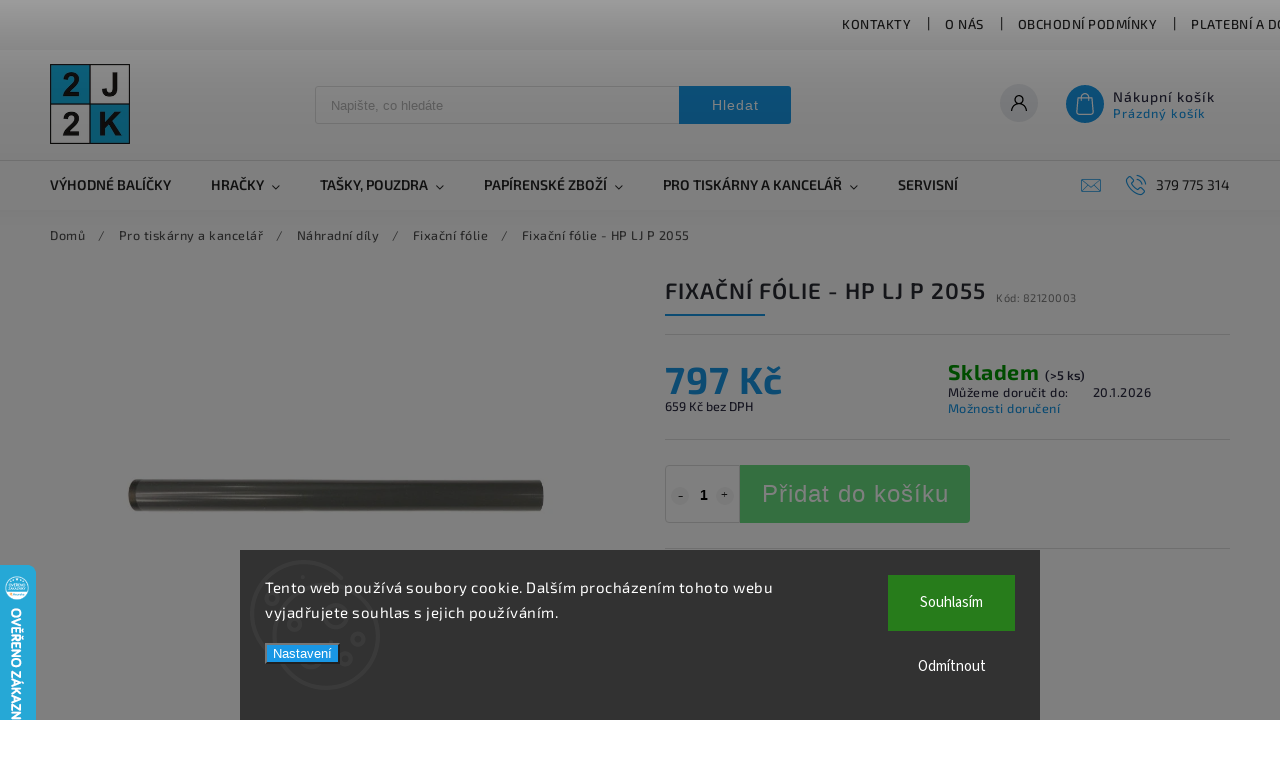

--- FILE ---
content_type: text/html; charset=utf-8
request_url: https://www.2j2k.cz/fixacni-folie/fixacni-folie-hp-lj-p-2055/
body_size: 29394
content:
<!doctype html><html lang="cs" dir="ltr" class="header-background-light external-fonts-loaded"><head><meta charset="utf-8" /><meta name="viewport" content="width=device-width,initial-scale=1" /><title>Fixační fólie - HP LJ P 2055 - 2J2K.CZ</title><link rel="preconnect" href="https://cdn.myshoptet.com" /><link rel="dns-prefetch" href="https://cdn.myshoptet.com" /><link rel="preload" href="https://cdn.myshoptet.com/prj/dist/master/cms/libs/jquery/jquery-1.11.3.min.js" as="script" /><link href="https://cdn.myshoptet.com/prj/dist/master/cms/templates/frontend_templates/shared/css/font-face/source-sans-3.css" rel="stylesheet"><link href="https://cdn.myshoptet.com/prj/dist/master/cms/templates/frontend_templates/shared/css/font-face/exo-2.css" rel="stylesheet"><script>
dataLayer = [];
dataLayer.push({'shoptet' : {
    "pageId": 1778,
    "pageType": "productDetail",
    "currency": "CZK",
    "currencyInfo": {
        "decimalSeparator": ",",
        "exchangeRate": 1,
        "priceDecimalPlaces": 0,
        "symbol": "K\u010d",
        "symbolLeft": 0,
        "thousandSeparator": " "
    },
    "language": "cs",
    "projectId": 81016,
    "product": {
        "id": 2858,
        "guid": "68cd64e6-a922-11ed-bad5-0cc47a6c8f54",
        "hasVariants": false,
        "codes": [
            {
                "code": 82120003,
                "quantity": "> 5",
                "stocks": [
                    {
                        "id": "ext",
                        "quantity": "> 5"
                    }
                ]
            }
        ],
        "code": "82120003",
        "name": "Fixa\u010dn\u00ed f\u00f3lie - HP LJ P 2055",
        "appendix": "",
        "weight": 0,
        "manufacturerGuid": "1EF53322896B657486F3DA0BA3DED3EE",
        "currentCategory": "Pro tisk\u00e1rny a kancel\u00e1\u0159 | N\u00e1hradn\u00ed d\u00edly | Fixa\u010dn\u00ed f\u00f3lie",
        "currentCategoryGuid": "18bc1563-50f9-11ea-a065-0cc47a6c92bc",
        "defaultCategory": "Pro tisk\u00e1rny a kancel\u00e1\u0159 | N\u00e1hradn\u00ed d\u00edly | Fixa\u010dn\u00ed f\u00f3lie",
        "defaultCategoryGuid": "18bc1563-50f9-11ea-a065-0cc47a6c92bc",
        "currency": "CZK",
        "priceWithVat": 797
    },
    "stocks": [
        {
            "id": "ext",
            "title": "Sklad",
            "isDeliveryPoint": 0,
            "visibleOnEshop": 1
        }
    ],
    "cartInfo": {
        "id": null,
        "freeShipping": false,
        "freeShippingFrom": 2000,
        "leftToFreeGift": {
            "formattedPrice": "0 K\u010d",
            "priceLeft": 0
        },
        "freeGift": false,
        "leftToFreeShipping": {
            "priceLeft": 2000,
            "dependOnRegion": 0,
            "formattedPrice": "2 000 K\u010d"
        },
        "discountCoupon": [],
        "getNoBillingShippingPrice": {
            "withoutVat": 0,
            "vat": 0,
            "withVat": 0
        },
        "cartItems": [],
        "taxMode": "ORDINARY"
    },
    "cart": [],
    "customer": {
        "priceRatio": 1,
        "priceListId": 1,
        "groupId": null,
        "registered": false,
        "mainAccount": false
    }
}});
dataLayer.push({'cookie_consent' : {
    "marketing": "denied",
    "analytics": "denied"
}});
document.addEventListener('DOMContentLoaded', function() {
    shoptet.consent.onAccept(function(agreements) {
        if (agreements.length == 0) {
            return;
        }
        dataLayer.push({
            'cookie_consent' : {
                'marketing' : (agreements.includes(shoptet.config.cookiesConsentOptPersonalisation)
                    ? 'granted' : 'denied'),
                'analytics': (agreements.includes(shoptet.config.cookiesConsentOptAnalytics)
                    ? 'granted' : 'denied')
            },
            'event': 'cookie_consent'
        });
    });
});
</script>

<!-- Google Tag Manager -->
<script>(function(w,d,s,l,i){w[l]=w[l]||[];w[l].push({'gtm.start':
new Date().getTime(),event:'gtm.js'});var f=d.getElementsByTagName(s)[0],
j=d.createElement(s),dl=l!='dataLayer'?'&l='+l:'';j.async=true;j.src=
'https://www.googletagmanager.com/gtm.js?id='+i+dl;f.parentNode.insertBefore(j,f);
})(window,document,'script','dataLayer','GTM-5XKQKF9');</script>
<!-- End Google Tag Manager -->

<meta property="og:type" content="website"><meta property="og:site_name" content="2j2k.cz"><meta property="og:url" content="https://www.2j2k.cz/fixacni-folie/fixacni-folie-hp-lj-p-2055/"><meta property="og:title" content="Fixační fólie - HP LJ P 2055 - 2J2K.CZ"><meta name="author" content="2J2K.CZ"><meta name="web_author" content="Shoptet.cz"><meta name="dcterms.rightsHolder" content="www.2j2k.cz"><meta name="robots" content="index,follow"><meta property="og:image" content="https://cdn.myshoptet.com/usr/www.2j2k.cz/user/shop/big/2858_11416460-fixacni-folie-hp-lj-p-2055.jpg?63e6096d"><meta property="og:description" content="Fixační fólie - HP LJ P 2055. Fixing film HP LJ P2055"><meta name="description" content="Fixační fólie - HP LJ P 2055. Fixing film HP LJ P2055"><meta property="product:price:amount" content="797"><meta property="product:price:currency" content="CZK"><style>:root {--color-primary: #1997e5;--color-primary-h: 203;--color-primary-s: 80%;--color-primary-l: 50%;--color-primary-hover: #68de81;--color-primary-hover-h: 133;--color-primary-hover-s: 64%;--color-primary-hover-l: 64%;--color-secondary: #000000;--color-secondary-h: 0;--color-secondary-s: 0%;--color-secondary-l: 0%;--color-secondary-hover: #55ce6e;--color-secondary-hover-h: 132;--color-secondary-hover-s: 55%;--color-secondary-hover-l: 57%;--color-tertiary: #ffc807;--color-tertiary-h: 47;--color-tertiary-s: 100%;--color-tertiary-l: 51%;--color-tertiary-hover: #ffbb00;--color-tertiary-hover-h: 44;--color-tertiary-hover-s: 100%;--color-tertiary-hover-l: 50%;--color-header-background: #ffffff;--template-font: "Source Sans 3";--template-headings-font: "Exo 2";--header-background-url: none;--cookies-notice-background: #1A1937;--cookies-notice-color: #F8FAFB;--cookies-notice-button-hover: #f5f5f5;--cookies-notice-link-hover: #27263f;--templates-update-management-preview-mode-content: "Náhled aktualizací šablony je aktivní pro váš prohlížeč."}</style>
    <script>var shoptet = shoptet || {};</script>
    <script src="https://cdn.myshoptet.com/prj/dist/master/shop/dist/main-3g-header.js.05f199e7fd2450312de2.js"></script>
<!-- User include --><!-- service 627(275) html code header -->
<script src="https://ajax.googleapis.com/ajax/libs/webfont/1.6.26/webfont.js"></script>
<link rel="stylesheet" href="https://cdnjs.cloudflare.com/ajax/libs/twitter-bootstrap/4.4.1/css/bootstrap-grid.min.css" />
<link rel="stylesheet" href="https://code.jquery.com/ui/1.12.0/themes/smoothness/jquery-ui.css" />
<link rel="stylesheet" href="https://cdn.myshoptet.com/usr/shoptet.tomashlad.eu/user/documents/extras/shoptet-font/font.css"/>
<link rel="stylesheet" href="https://cdn.myshoptet.com/usr/shoptet.tomashlad.eu/user/documents/extras/rubin/animate.css">
<link href="https://fonts.googleapis.com/css?family=Poppins:300,400,500,600,700,800&display=swap&subset=latin-ext" rel="stylesheet">
<link rel="stylesheet" href="https://cdn.jsdelivr.net/npm/slick-carousel@1.8.1/slick/slick.css" />
<link rel="stylesheet" href="https://cdn.myshoptet.com/usr/shoptet.tomashlad.eu/user/documents/extras/rubin/screen.css?v0133"/>

<style>
textarea.form-control {
    border-radius: 15px;
    font-family: 'Source Sans 3', sans-serif;
}
body {font-family: 'Exo 2', sans-serif;}
.button, .products .product button, .products .product .btn, .btn.btn-primary, .flags .flag.flag-new, .welcome-wrapper h1:before, input[type="checkbox"]:checked:after, .cart-table .related .cart-related-button .btn, .ordering-process .cart-content.checkout-box-wrapper,  .ordering-process .checkout-box, .top-navigation-bar .nav-part .top-navigation-tools .top-nav-button-account, .ordering-process .cart-empty .col-md-4 .cart-content, .customer-page #content table thead, .in-objednavky #content table thead, .in-klient-hodnoceni #content table thead, .in-klient-diskuze #content table thead, .ui-slider-horizontal .ui-slider-range {
background-color: #1997e5;
}
.flags .flag.flag-new:after {border-left-color:  #1997e5;}
.product-top .add-to-cart button:hover, .add-to-cart-button.btn:hover, .cart-content .next-step .btn:hover {background: #55ce6e;}

.add-to-cart-button.btn, .flags .flag-discount, .cart-content .next-step .btn {
    background:  #68de81;
}

a {color: #222222;}
.content-wrapper p a, .product-top .price-line .price-final, .subcategories li a:hover, .category-header input[type="radio"] + label:hover,  .ui-slider-horizontal .ui-slider-handle, .product-top .price-line .price-fina, .shp-tabs .shp-tab-link:hover, .type-detail .tab-content .detail-parameters th a, .type-detail .tab-content .detail-parameters td a, #header .top-navigation-contacts .project-phone:before, #header .top-navigation-contacts .project-email:before, .product-top .p-detail-info > div a, .sidebar .filters-wrapper .toggle-filters {
color: #1997e5;
}
#checkoutContent .cart-content .box .form-group .btn, .sidebar .box.client-center-box ul .logout a, .stars a.star::before, .stars span.star::before {
color: #1997e5 !important;
}
a:hover, #header .navigation-buttons .btn .cart-price, .products .product .ratings-wrapper .stars .star, .product-top .p-detail-info .stars-wrapper .stars .star, .products .product .prices .price-final strong, .hp-middle-banner .middle-banner-caption h2, ol.top-products li a strong, .categories .topic.active > a, .categories ul.expanded li.active a, .product-top .p-detail-info > div:last-child a, ol.cart-header li.active strong span, ol.cart-header li.completed a span, #checkoutSidebar .next-step .next-step-back, ul.manufacturers h2  {
color: #1997e5;
}
button, .button, .btn, .btn-primary, #header .navigation-buttons .btn:before, .user-action-tabs li.active a::after, .category-header input[type="radio"]:checked + label, .shp-tabs-holder ul.shp-tabs li.active a {
cursor: pointer;
background-color: #1997e5;
color: #fff;
}
button:hover, .button:hover, .btn:hover, .btn-primary:hover, .products .product .btn:hover {
background-color: #000000;
color: #fff;
}
.user-action-tabs li.active a::before, input[type="checkbox"]:checked:before, input[type="checkbox"]:checked + label::before, input[type="radio"]:checked + label::before, .sidebar .box.client-center-box ul .logout a, .sidebar .filters-wrapper .toggle-filters {
  border-color: #1997e5;
}
#carousel .carousel-slide-caption h2:before,
.h4::after, .content h4::after, .category-title::after, .p-detail-inner h1::after, h1:after, article h1::after, h4.homepage-group-title::after, .h4.homepage-group-title::after, footer h4:before, .products-related-header:after, ol.cart-header li.active strong span::before, ol.cart-header li.completed a span::before, input[type="checkbox"]:checked + label::after, input[type="radio"]:checked + label::after, .latest-contribution-wrapper h2:before {
background: #1997e5;
}
.next-to-carousel-banners .banner-wrapper .small-banner:hover .icon-box {
background: #1997e5;
border-color: #1997e5;
}
.sidebar .box-poll .poll-result > div {
border-color: #1997e5;
background-color: #1997e5;
}
.p-image-wrapper .flags-extra .flag.flag.flag-discount, .flags-extra .flag.flag.flag-discount {
background: #68de81 !important;
}
@media only screen and (max-width: 768px) {
.top-navigation-bar .nav-part .responsive-tools a[data-target="navigation"] {
background: #1997e5;
}
}
@media screen and (max-width: 767px) {
body.template-11.mobile-header-version-1 #dklabBanplusNadHlavickou {
position: relative;
top: 90px !important;
z-index: 2;
}
}
footer .news-item-widget h5 a {color:#909090 !important}
</style>
<link rel="stylesheet" href="https://cdn.myshoptet.com/usr/rubin.shoptetak.cz/user/documents/rubin2.css?v1"/>
<style>.top-navigation-bar .top-navigation-menu {overflow: hidden;}</style>
<style>
.wrong-template {
    text-align: center;
    padding: 30px;
    background: #000;
    color: #fff;
    font-size: 20px;
    position: fixed;
    width: 100%;
    height: 100%;
    z-index: 99999999;
    top: 0;
    left: 0;
    padding-top: 20vh;
}
.wrong-template span {
    display: block;
    font-size: 15px;
    margin-top: 25px;
    opacity: 0.7;
}
.wrong-template span a {color: #fff; text-decoration: underline;}
footer .custom-footer > div.newsletter form .consents-first {max-width: 100%;}

@media (max-width: 480px) {
.form-control {font-size: 16px;}
}
form#formAffiliateLogin .password-helper {margin-top: 15px;}
form#formAffiliateLogin .password-helper a {display: block; margin-bottom: 5px;}
.ordering-process .next-step-back {color:black !important;background:transparent !important;font-size:14px !important;}

</style>

<style>
.quantity button .decrease__sign {display: none;}
@media only screen and (max-width: 767px) {
html[lang="de"] .products-block.products .product button, .products-block.products .product .btn {width: 100% !important;padding:0px 5px;}
}
.co-shipping-address .form-group strong {padding-right:10px;}
.advanced-parameter-inner img, .cart-widget-product-image img, .search-whisperer img {height:auto;}
.advancedOrder__buttons {display: flex;align-items: center;justify-content: center;}
.advancedOrder__buttons .next-step-back {
width: auto;
min-width: 80px;
border-radius: 4px;
height: 38px;
border: none;
display: flex !important;
color: #1997e5;
font-weight: 300;
align-items: center;
justify-content: center;
text-decoration: none;
transition: 0.3s;
font-size: 1.1em;
letter-spacing: 1px;
line-height: 40px;
font-family: 'Poppins';
padding: 0 15px;
margin-right: 15px;
background: transparent;
border: 1px solid #1997e5;
}
.advancedOrder__buttons .next-step-back:hover {background: #f2f2f2;}
@media (max-width: 768px) {
.advancedOrder__buttons .next-step-back {margin: 0 auto;padding: 0 10px;line-height: 1em;}
}
img {height:auto;}
.news-wrapper .news-item .image img, .blog-wrapper .news-item .image img {object-fit:cover;}
.products-top-wrapper .toggle-top-products {border: none;}
</style>

<!-- api 1012(643) html code header -->
<style data-purpose="gopay-hiding-apple-pay">
	div[data-guid="e5df2981-253f-11ed-8eb3-0cc47a6c92bc"] {
		display: none
	}
</style><style data-purpose="gopay-hiding-apple-pay">
	div[data-guid="e6d5be6c-253f-11ed-8eb3-0cc47a6c92bc"] {
		display: none
	}
</style>
<!-- project html code header -->
<link rel="apple-touch-icon" sizes="180x180" href="/user/documents/apple-touch-icon.png">
<link rel="icon" type="image/png" href="/user/documents/favicon-32x32.png" sizes="32x32">
<link rel="icon" type="image/png" href="/user/documents/favicon-16x16.png" sizes="16x16">
<link rel="manifest" href="/user/documents/manifest.json">
<link rel="mask-icon" href="/user/documents/safari-pinned-tab.svg" color="#5bbad5">
<link rel="shortcut icon" href="/user/documents/favicon.ico">
<meta name="msapplication-config" content="/user/documents/browserconfig.xml">
<meta name="theme-color" content="#ffffff">
<!-- /User include --><link rel="canonical" href="https://www.2j2k.cz/fixacni-folie/fixacni-folie-hp-lj-p-2055/" />    <script>
        var _hwq = _hwq || [];
        _hwq.push(['setKey', 'A9881AB73210334D304638B3306BE102']);
        _hwq.push(['setTopPos', '500']);
        _hwq.push(['showWidget', '21']);
        (function() {
            var ho = document.createElement('script');
            ho.src = 'https://cz.im9.cz/direct/i/gjs.php?n=wdgt&sak=A9881AB73210334D304638B3306BE102';
            var s = document.getElementsByTagName('script')[0]; s.parentNode.insertBefore(ho, s);
        })();
    </script>
    <!-- Global site tag (gtag.js) - Google Analytics -->
    <script async src="https://www.googletagmanager.com/gtag/js?id=G-K93ZH826XX"></script>
    <script>
        
        window.dataLayer = window.dataLayer || [];
        function gtag(){dataLayer.push(arguments);}
        

                    console.debug('default consent data');

            gtag('consent', 'default', {"ad_storage":"denied","analytics_storage":"denied","ad_user_data":"denied","ad_personalization":"denied","wait_for_update":500});
            dataLayer.push({
                'event': 'default_consent'
            });
        
        gtag('js', new Date());

                gtag('config', 'UA-75161748-1', { 'groups': "UA" });
        
                gtag('config', 'G-K93ZH826XX', {"groups":"GA4","send_page_view":false,"content_group":"productDetail","currency":"CZK","page_language":"cs"});
        
                gtag('config', 'AW-925858172');
        
        
        
        
        
                    gtag('event', 'page_view', {"send_to":"GA4","page_language":"cs","content_group":"productDetail","currency":"CZK"});
        
                gtag('set', 'currency', 'CZK');

        gtag('event', 'view_item', {
            "send_to": "UA",
            "items": [
                {
                    "id": "82120003",
                    "name": "Fixa\u010dn\u00ed f\u00f3lie - HP LJ P 2055",
                    "category": "Pro tisk\u00e1rny a kancel\u00e1\u0159 \/ N\u00e1hradn\u00ed d\u00edly \/ Fixa\u010dn\u00ed f\u00f3lie",
                                        "brand": "HP",
                                                            "price": 659
                }
            ]
        });
        
        
        
        
        
                    gtag('event', 'view_item', {"send_to":"GA4","page_language":"cs","content_group":"productDetail","value":659,"currency":"CZK","items":[{"item_id":"82120003","item_name":"Fixa\u010dn\u00ed f\u00f3lie - HP LJ P 2055","item_brand":"HP","item_category":"Pro tisk\u00e1rny a kancel\u00e1\u0159","item_category2":"N\u00e1hradn\u00ed d\u00edly","item_category3":"Fixa\u010dn\u00ed f\u00f3lie","price":659,"quantity":1,"index":0}]});
        
        
        
        
        
        
        
        document.addEventListener('DOMContentLoaded', function() {
            if (typeof shoptet.tracking !== 'undefined') {
                for (var id in shoptet.tracking.bannersList) {
                    gtag('event', 'view_promotion', {
                        "send_to": "UA",
                        "promotions": [
                            {
                                "id": shoptet.tracking.bannersList[id].id,
                                "name": shoptet.tracking.bannersList[id].name,
                                "position": shoptet.tracking.bannersList[id].position
                            }
                        ]
                    });
                }
            }

            shoptet.consent.onAccept(function(agreements) {
                if (agreements.length !== 0) {
                    console.debug('gtag consent accept');
                    var gtagConsentPayload =  {
                        'ad_storage': agreements.includes(shoptet.config.cookiesConsentOptPersonalisation)
                            ? 'granted' : 'denied',
                        'analytics_storage': agreements.includes(shoptet.config.cookiesConsentOptAnalytics)
                            ? 'granted' : 'denied',
                                                                                                'ad_user_data': agreements.includes(shoptet.config.cookiesConsentOptPersonalisation)
                            ? 'granted' : 'denied',
                        'ad_personalization': agreements.includes(shoptet.config.cookiesConsentOptPersonalisation)
                            ? 'granted' : 'denied',
                        };
                    console.debug('update consent data', gtagConsentPayload);
                    gtag('consent', 'update', gtagConsentPayload);
                    dataLayer.push(
                        { 'event': 'update_consent' }
                    );
                }
            });
        });
    </script>
<!-- Start Srovname.cz Pixel -->
<script type="text/plain" data-cookiecategory="analytics">
    !(function (e, n, t, a, s, o, r) {
        e[a] ||
        (((s = e[a] = function () {
            s.process ? s.process.apply(s, arguments) : s.queue.push(arguments);
        }).queue = []),
            ((o = n.createElement(t)).async = 1),
            (o.src = "https://tracking.srovname.cz/srovnamepixel.js"),
            (o.dataset.srv9 = "1"),
            (r = n.getElementsByTagName(t)[0]).parentNode.insertBefore(o, r));
    })(window, document, "script", "srovname");
    srovname("init", "a35ae87c5eb43a4390faecdf8c2a7f3e");
</script>
<!-- End Srovname.cz Pixel -->
<script>
    (function(t, r, a, c, k, i, n, g) { t['ROIDataObject'] = k;
    t[k]=t[k]||function(){ (t[k].q=t[k].q||[]).push(arguments) },t[k].c=i;n=r.createElement(a),
    g=r.getElementsByTagName(a)[0];n.async=1;n.src=c;g.parentNode.insertBefore(n,g)
    })(window, document, 'script', '//www.heureka.cz/ocm/sdk.js?source=shoptet&version=2&page=product_detail', 'heureka', 'cz');

    heureka('set_user_consent', 0);
</script>
</head><body class="desktop id-1778 in-fixacni-folie template-11 type-product type-detail one-column-body columns-3 blank-mode blank-mode-css ums_forms_redesign--off ums_a11y_category_page--on ums_discussion_rating_forms--off ums_flags_display_unification--on ums_a11y_login--on mobile-header-version-0">
        <div id="fb-root"></div>
        <script>
            window.fbAsyncInit = function() {
                FB.init({
//                    appId            : 'your-app-id',
                    autoLogAppEvents : true,
                    xfbml            : true,
                    version          : 'v19.0'
                });
            };
        </script>
        <script async defer crossorigin="anonymous" src="https://connect.facebook.net/cs_CZ/sdk.js"></script>
<!-- Google Tag Manager (noscript) -->
<noscript><iframe src="https://www.googletagmanager.com/ns.html?id=GTM-5XKQKF9"
height="0" width="0" style="display:none;visibility:hidden"></iframe></noscript>
<!-- End Google Tag Manager (noscript) -->

    <div class="siteCookies siteCookies--bottom siteCookies--dark js-siteCookies" role="dialog" data-testid="cookiesPopup" data-nosnippet>
        <div class="siteCookies__form">
            <div class="siteCookies__content">
                <div class="siteCookies__text">
                    Tento web používá soubory cookie. Dalším procházením tohoto webu vyjadřujete souhlas s jejich používáním.
                </div>
                <p class="siteCookies__links">
                    <button class="siteCookies__link js-cookies-settings" aria-label="Nastavení cookies" data-testid="cookiesSettings">Nastavení</button>
                </p>
            </div>
            <div class="siteCookies__buttonWrap">
                                    <button class="siteCookies__button js-cookiesConsentSubmit" value="reject" aria-label="Odmítnout cookies" data-testid="buttonCookiesReject">Odmítnout</button>
                                <button class="siteCookies__button js-cookiesConsentSubmit" value="all" aria-label="Přijmout cookies" data-testid="buttonCookiesAccept">Souhlasím</button>
            </div>
        </div>
        <script>
            document.addEventListener("DOMContentLoaded", () => {
                const siteCookies = document.querySelector('.js-siteCookies');
                document.addEventListener("scroll", shoptet.common.throttle(() => {
                    const st = document.documentElement.scrollTop;
                    if (st > 1) {
                        siteCookies.classList.add('siteCookies--scrolled');
                    } else {
                        siteCookies.classList.remove('siteCookies--scrolled');
                    }
                }, 100));
            });
        </script>
    </div>
<a href="#content" class="skip-link sr-only">Přejít na obsah</a><div class="overall-wrapper"><div class="user-action"><div class="container">
    <div class="user-action-in">
                    <div id="login" class="user-action-login popup-widget login-widget" role="dialog" aria-labelledby="loginHeading">
        <div class="popup-widget-inner">
                            <h2 id="loginHeading">Přihlášení k vašemu účtu</h2><div id="customerLogin"><form action="/action/Customer/Login/" method="post" id="formLoginIncluded" class="csrf-enabled formLogin" data-testid="formLogin"><input type="hidden" name="referer" value="" /><div class="form-group"><div class="input-wrapper email js-validated-element-wrapper no-label"><input type="email" name="email" class="form-control" autofocus placeholder="E-mailová adresa (např. jan@novak.cz)" data-testid="inputEmail" autocomplete="email" required /></div></div><div class="form-group"><div class="input-wrapper password js-validated-element-wrapper no-label"><input type="password" name="password" class="form-control" placeholder="Heslo" data-testid="inputPassword" autocomplete="current-password" required /><span class="no-display">Nemůžete vyplnit toto pole</span><input type="text" name="surname" value="" class="no-display" /></div></div><div class="form-group"><div class="login-wrapper"><button type="submit" class="btn btn-secondary btn-text btn-login" data-testid="buttonSubmit">Přihlásit se</button><div class="password-helper"><a href="/registrace/" data-testid="signup" rel="nofollow">Nová registrace</a><a href="/klient/zapomenute-heslo/" rel="nofollow">Zapomenuté heslo</a></div></div></div><div class="social-login-buttons"><div class="social-login-buttons-divider"><span>nebo</span></div><div class="form-group"><a href="/action/Social/login/?provider=Google" class="login-btn google" rel="nofollow"><span class="login-google-icon"></span><strong>Přihlásit se přes Google</strong></a></div><div class="form-group"><a href="/action/Social/login/?provider=Seznam" class="login-btn seznam" rel="nofollow"><span class="login-seznam-icon"></span><strong>Přihlásit se přes Seznam</strong></a></div></div></form>
</div>                    </div>
    </div>

                            <div id="cart-widget" class="user-action-cart popup-widget cart-widget loader-wrapper" data-testid="popupCartWidget" role="dialog" aria-hidden="true">
    <div class="popup-widget-inner cart-widget-inner place-cart-here">
        <div class="loader-overlay">
            <div class="loader"></div>
        </div>
    </div>

    <div class="cart-widget-button">
        <a href="/kosik/" class="btn btn-conversion" id="continue-order-button" rel="nofollow" data-testid="buttonNextStep">Pokračovat do košíku</a>
    </div>
</div>
            </div>
</div>
</div><div class="top-navigation-bar" data-testid="topNavigationBar">

    <div class="container">

        <div class="top-navigation-contacts">
            <strong>Zákaznická podpora:</strong><a href="tel:379775314" class="project-phone" aria-label="Zavolat na 379775314" data-testid="contactboxPhone"><span>379 775 314</span></a><a href="mailto:obchod@2j2k.cz" class="project-email" data-testid="contactboxEmail"><span>obchod@2j2k.cz</span></a>        </div>

                            <div class="top-navigation-menu">
                <div class="top-navigation-menu-trigger"></div>
                <ul class="top-navigation-bar-menu">
                                            <li class="top-navigation-menu-item-29">
                            <a href="/kontakty/">Kontakty</a>
                        </li>
                                            <li class="top-navigation-menu-item-1269">
                            <a href="/o-nas/">O nás</a>
                        </li>
                                            <li class="top-navigation-menu-item-39">
                            <a href="/obchodni-podminky/">Obchodní podmínky</a>
                        </li>
                                            <li class="top-navigation-menu-item-1153">
                            <a href="/platebni-a-dodaci-podminky/">Platební a dodací podmínky</a>
                        </li>
                                            <li class="top-navigation-menu-item-1267">
                            <a href="/reklamacni-rad/">Reklamační řád</a>
                        </li>
                                    </ul>
                <ul class="top-navigation-bar-menu-helper"></ul>
            </div>
        
        <div class="top-navigation-tools top-navigation-tools--language">
            <div class="responsive-tools">
                <a href="#" class="toggle-window" data-target="search" aria-label="Hledat" data-testid="linkSearchIcon"></a>
                                                            <a href="#" class="toggle-window" data-target="login"></a>
                                                    <a href="#" class="toggle-window" data-target="navigation" aria-label="Menu" data-testid="hamburgerMenu"></a>
            </div>
                        <button class="top-nav-button top-nav-button-login toggle-window" type="button" data-target="login" aria-haspopup="dialog" aria-controls="login" aria-expanded="false" data-testid="signin"><span>Přihlášení</span></button>        </div>

    </div>

</div>
<header id="header"><div class="container navigation-wrapper">
    <div class="header-top">
        <div class="site-name-wrapper">
            <div class="site-name"><a href="/" data-testid="linkWebsiteLogo"><img src="https://cdn.myshoptet.com/usr/www.2j2k.cz/user/logos/2j2k-original.png" alt="2J2K.CZ" fetchpriority="low" /></a></div>        </div>
        <div class="search" itemscope itemtype="https://schema.org/WebSite">
            <meta itemprop="headline" content="Fixační fólie"/><meta itemprop="url" content="https://www.2j2k.cz"/><meta itemprop="text" content="Fixační fólie - HP LJ P 2055. Fixing film HP LJ P2055"/>            <form action="/action/ProductSearch/prepareString/" method="post"
    id="formSearchForm" class="search-form compact-form js-search-main"
    itemprop="potentialAction" itemscope itemtype="https://schema.org/SearchAction" data-testid="searchForm">
    <fieldset>
        <meta itemprop="target"
            content="https://www.2j2k.cz/vyhledavani/?string={string}"/>
        <input type="hidden" name="language" value="cs"/>
        
            
<input
    type="search"
    name="string"
        class="query-input form-control search-input js-search-input"
    placeholder="Napište, co hledáte"
    autocomplete="off"
    required
    itemprop="query-input"
    aria-label="Vyhledávání"
    data-testid="searchInput"
>
            <button type="submit" class="btn btn-default" data-testid="searchBtn">Hledat</button>
        
    </fieldset>
</form>
        </div>
        <div class="navigation-buttons">
                
    <a href="/kosik/" class="btn btn-icon toggle-window cart-count" data-target="cart" data-hover="true" data-redirect="true" data-testid="headerCart" rel="nofollow" aria-haspopup="dialog" aria-expanded="false" aria-controls="cart-widget">
        
                <span class="sr-only">Nákupní košík</span>
        
            <span class="cart-price visible-lg-inline-block" data-testid="headerCartPrice">
                                    Prázdný košík                            </span>
        
    
            </a>
        </div>
    </div>
    <nav id="navigation" aria-label="Hlavní menu" data-collapsible="true"><div class="navigation-in menu"><ul class="menu-level-1" role="menubar" data-testid="headerMenuItems"><li class="menu-item-1694" role="none"><a href="/balicky/" data-testid="headerMenuItem" role="menuitem" aria-expanded="false"><b>Výhodné balíčky</b></a></li>
<li class="menu-item-1823 ext" role="none"><a href="/hracky/" data-testid="headerMenuItem" role="menuitem" aria-haspopup="true" aria-expanded="false"><b>Hračky</b><span class="submenu-arrow"></span></a><ul class="menu-level-2" aria-label="Hračky" tabindex="-1" role="menu"><li class="menu-item-1826" role="none"><a href="/vzdelavavaci-hracky/" class="menu-image" data-testid="headerMenuItem" tabindex="-1" aria-hidden="true"><img src="data:image/svg+xml,%3Csvg%20width%3D%22140%22%20height%3D%22100%22%20xmlns%3D%22http%3A%2F%2Fwww.w3.org%2F2000%2Fsvg%22%3E%3C%2Fsvg%3E" alt="" aria-hidden="true" width="140" height="100"  data-src="https://cdn.myshoptet.com/usr/www.2j2k.cz/user/categories/thumb/kids.jpg" fetchpriority="low" /></a><div><a href="/vzdelavavaci-hracky/" data-testid="headerMenuItem" role="menuitem"><span>Vzdělávací hračky</span></a>
                        </div></li><li class="menu-item-1829" role="none"><a href="/pozarnik-sam/" class="menu-image" data-testid="headerMenuItem" tabindex="-1" aria-hidden="true"><img src="data:image/svg+xml,%3Csvg%20width%3D%22140%22%20height%3D%22100%22%20xmlns%3D%22http%3A%2F%2Fwww.w3.org%2F2000%2Fsvg%22%3E%3C%2Fsvg%3E" alt="" aria-hidden="true" width="140" height="100"  data-src="https://cdn.myshoptet.com/usr/www.2j2k.cz/user/categories/thumb/sam.jpg" fetchpriority="low" /></a><div><a href="/pozarnik-sam/" data-testid="headerMenuItem" role="menuitem"><span>Požárník Sam</span></a>
                        </div></li></ul></li>
<li class="menu-item-1369 ext" role="none"><a href="/tasky-pouzdra/" data-testid="headerMenuItem" role="menuitem" aria-haspopup="true" aria-expanded="false"><b>Tašky, pouzdra</b><span class="submenu-arrow"></span></a><ul class="menu-level-2" aria-label="Tašky, pouzdra" tabindex="-1" role="menu"><li class="menu-item-1372" role="none"><a href="/pouzdra-na-tuzky/" class="menu-image" data-testid="headerMenuItem" tabindex="-1" aria-hidden="true"><img src="data:image/svg+xml,%3Csvg%20width%3D%22140%22%20height%3D%22100%22%20xmlns%3D%22http%3A%2F%2Fwww.w3.org%2F2000%2Fsvg%22%3E%3C%2Fsvg%3E" alt="" aria-hidden="true" width="140" height="100"  data-src="https://cdn.myshoptet.com/usr/www.2j2k.cz/user/categories/thumb/76042076-pouzdro-na-tuzky-color-book-b-velke.jpg" fetchpriority="low" /></a><div><a href="/pouzdra-na-tuzky/" data-testid="headerMenuItem" role="menuitem"><span>Pouzdra na tužky</span></a>
                        </div></li><li class="menu-item-1387" role="none"><a href="/klicenky/" class="menu-image" data-testid="headerMenuItem" tabindex="-1" aria-hidden="true"><img src="data:image/svg+xml,%3Csvg%20width%3D%22140%22%20height%3D%22100%22%20xmlns%3D%22http%3A%2F%2Fwww.w3.org%2F2000%2Fsvg%22%3E%3C%2Fsvg%3E" alt="" aria-hidden="true" width="140" height="100"  data-src="https://cdn.myshoptet.com/usr/www.2j2k.cz/user/categories/thumb/76170340-privesek-na-klice-be-original-in-autumn.jpg" fetchpriority="low" /></a><div><a href="/klicenky/" data-testid="headerMenuItem" role="menuitem"><span>Klíčenky</span></a>
                        </div></li><li class="menu-item-1390" role="none"><a href="/penezenky/" class="menu-image" data-testid="headerMenuItem" tabindex="-1" aria-hidden="true"><img src="data:image/svg+xml,%3Csvg%20width%3D%22140%22%20height%3D%22100%22%20xmlns%3D%22http%3A%2F%2Fwww.w3.org%2F2000%2Fsvg%22%3E%3C%2Fsvg%3E" alt="" aria-hidden="true" width="140" height="100"  data-src="https://cdn.myshoptet.com/usr/www.2j2k.cz/user/categories/thumb/76081020-penezenka-boogie-woogie.jpg" fetchpriority="low" /></a><div><a href="/penezenky/" data-testid="headerMenuItem" role="menuitem"><span>Peněženky</span></a>
                        </div></li><li class="menu-item-1399" role="none"><a href="/batohy/" class="menu-image" data-testid="headerMenuItem" tabindex="-1" aria-hidden="true"><img src="data:image/svg+xml,%3Csvg%20width%3D%22140%22%20height%3D%22100%22%20xmlns%3D%22http%3A%2F%2Fwww.w3.org%2F2000%2Fsvg%22%3E%3C%2Fsvg%3E" alt="" aria-hidden="true" width="140" height="100"  data-src="https://cdn.myshoptet.com/usr/www.2j2k.cz/user/categories/thumb/76112702-batoh-music-velky.jpg" fetchpriority="low" /></a><div><a href="/batohy/" data-testid="headerMenuItem" role="menuitem"><span>Batohy</span></a>
                        </div></li><li class="menu-item-1402" role="none"><a href="/kosmeticke-tasticky/" class="menu-image" data-testid="headerMenuItem" tabindex="-1" aria-hidden="true"><img src="data:image/svg+xml,%3Csvg%20width%3D%22140%22%20height%3D%22100%22%20xmlns%3D%22http%3A%2F%2Fwww.w3.org%2F2000%2Fsvg%22%3E%3C%2Fsvg%3E" alt="" aria-hidden="true" width="140" height="100"  data-src="https://cdn.myshoptet.com/usr/www.2j2k.cz/user/categories/thumb/76122020-kosmeticka-tasticka-boogie-woogie.jpg" fetchpriority="low" /></a><div><a href="/kosmeticke-tasticky/" data-testid="headerMenuItem" role="menuitem"><span>Kosmetické taštičky</span></a>
                        </div></li><li class="menu-item-1405" role="none"><a href="/pouzdra-na-bryle/" class="menu-image" data-testid="headerMenuItem" tabindex="-1" aria-hidden="true"><img src="data:image/svg+xml,%3Csvg%20width%3D%22140%22%20height%3D%22100%22%20xmlns%3D%22http%3A%2F%2Fwww.w3.org%2F2000%2Fsvg%22%3E%3C%2Fsvg%3E" alt="" aria-hidden="true" width="140" height="100"  data-src="https://cdn.myshoptet.com/usr/www.2j2k.cz/user/categories/thumb/76130270-pouzdro-na-bryle-shabby-blue-pruzinove-zavirani.jpg" fetchpriority="low" /></a><div><a href="/pouzdra-na-bryle/" data-testid="headerMenuItem" role="menuitem"><span>Pouzdra na brýle</span></a>
                        </div></li><li class="menu-item-1607" role="none"><a href="/kabelky/" class="menu-image" data-testid="headerMenuItem" tabindex="-1" aria-hidden="true"><img src="data:image/svg+xml,%3Csvg%20width%3D%22140%22%20height%3D%22100%22%20xmlns%3D%22http%3A%2F%2Fwww.w3.org%2F2000%2Fsvg%22%3E%3C%2Fsvg%3E" alt="" aria-hidden="true" width="140" height="100"  data-src="https://cdn.myshoptet.com/usr/www.2j2k.cz/user/categories/thumb/76162020-01.jpg" fetchpriority="low" /></a><div><a href="/kabelky/" data-testid="headerMenuItem" role="menuitem"><span>Kabelky</span></a>
                        </div></li><li class="menu-item-1265" role="none"><a href="/pouzdra-pro-ipad/" class="menu-image" data-testid="headerMenuItem" tabindex="-1" aria-hidden="true"><img src="data:image/svg+xml,%3Csvg%20width%3D%22140%22%20height%3D%22100%22%20xmlns%3D%22http%3A%2F%2Fwww.w3.org%2F2000%2Fsvg%22%3E%3C%2Fsvg%3E" alt="" aria-hidden="true" width="140" height="100"  data-src="https://cdn.myshoptet.com/usr/www.2j2k.cz/user/categories/thumb/xc_banner_01rb.jpg" fetchpriority="low" /></a><div><a href="/pouzdra-pro-ipad/" data-testid="headerMenuItem" role="menuitem"><span>Pouzdra pro iPad</span></a>
                        </div></li></ul></li>
<li class="menu-item-1351 ext" role="none"><a href="/papirenske-zbozi/" data-testid="headerMenuItem" role="menuitem" aria-haspopup="true" aria-expanded="false"><b>Papírenské zboží</b><span class="submenu-arrow"></span></a><ul class="menu-level-2" aria-label="Papírenské zboží" tabindex="-1" role="menu"><li class="menu-item-1354" role="none"><a href="/sesity/" class="menu-image" data-testid="headerMenuItem" tabindex="-1" aria-hidden="true"><img src="data:image/svg+xml,%3Csvg%20width%3D%22140%22%20height%3D%22100%22%20xmlns%3D%22http%3A%2F%2Fwww.w3.org%2F2000%2Fsvg%22%3E%3C%2Fsvg%3E" alt="" aria-hidden="true" width="140" height="100"  data-src="https://cdn.myshoptet.com/usr/www.2j2k.cz/user/categories/thumb/76034720-zapisnik-a4-go-wild.jpg" fetchpriority="low" /></a><div><a href="/sesity/" data-testid="headerMenuItem" role="menuitem"><span>Sešity</span></a>
                        </div></li><li class="menu-item-1357" role="none"><a href="/notove-sesity/" class="menu-image" data-testid="headerMenuItem" tabindex="-1" aria-hidden="true"><img src="data:image/svg+xml,%3Csvg%20width%3D%22140%22%20height%3D%22100%22%20xmlns%3D%22http%3A%2F%2Fwww.w3.org%2F2000%2Fsvg%22%3E%3C%2Fsvg%3E" alt="" aria-hidden="true" width="140" height="100"  data-src="https://cdn.myshoptet.com/usr/www.2j2k.cz/user/categories/thumb/9907-1.jpg" fetchpriority="low" /></a><div><a href="/notove-sesity/" data-testid="headerMenuItem" role="menuitem"><span>Notové sešity</span></a>
                        </div></li><li class="menu-item-1360" role="none"><a href="/poznamkove-bloky/" class="menu-image" data-testid="headerMenuItem" tabindex="-1" aria-hidden="true"><img src="data:image/svg+xml,%3Csvg%20width%3D%22140%22%20height%3D%22100%22%20xmlns%3D%22http%3A%2F%2Fwww.w3.org%2F2000%2Fsvg%22%3E%3C%2Fsvg%3E" alt="" aria-hidden="true" width="140" height="100"  data-src="https://cdn.myshoptet.com/usr/www.2j2k.cz/user/categories/thumb/9937-1.jpg" fetchpriority="low" /></a><div><a href="/poznamkove-bloky/" data-testid="headerMenuItem" role="menuitem"><span>Poznámkové bloky</span></a>
                        </div></li><li class="menu-item-1363" role="none"><a href="/zaznamove-knihy/" class="menu-image" data-testid="headerMenuItem" tabindex="-1" aria-hidden="true"><img src="data:image/svg+xml,%3Csvg%20width%3D%22140%22%20height%3D%22100%22%20xmlns%3D%22http%3A%2F%2Fwww.w3.org%2F2000%2Fsvg%22%3E%3C%2Fsvg%3E" alt="" aria-hidden="true" width="140" height="100"  data-src="https://cdn.myshoptet.com/usr/www.2j2k.cz/user/categories/thumb/10015.jpg" fetchpriority="low" /></a><div><a href="/zaznamove-knihy/" data-testid="headerMenuItem" role="menuitem"><span>Záznamové knihy</span></a>
                        </div></li><li class="menu-item-1366" role="none"><a href="/zapisniky/" class="menu-image" data-testid="headerMenuItem" tabindex="-1" aria-hidden="true"><img src="data:image/svg+xml,%3Csvg%20width%3D%22140%22%20height%3D%22100%22%20xmlns%3D%22http%3A%2F%2Fwww.w3.org%2F2000%2Fsvg%22%3E%3C%2Fsvg%3E" alt="" aria-hidden="true" width="140" height="100"  data-src="https://cdn.myshoptet.com/usr/www.2j2k.cz/user/categories/thumb/76035883-zapisnik-a5-be-original-in-spring-04.jpg" fetchpriority="low" /></a><div><a href="/zapisniky/" data-testid="headerMenuItem" role="menuitem"><span>Zápisníky</span></a>
                        </div></li><li class="menu-item-1381 has-third-level" role="none"><a href="/psaci-potreby/" class="menu-image" data-testid="headerMenuItem" tabindex="-1" aria-hidden="true"><img src="data:image/svg+xml,%3Csvg%20width%3D%22140%22%20height%3D%22100%22%20xmlns%3D%22http%3A%2F%2Fwww.w3.org%2F2000%2Fsvg%22%3E%3C%2Fsvg%3E" alt="" aria-hidden="true" width="140" height="100"  data-src="https://cdn.myshoptet.com/usr/www.2j2k.cz/user/categories/thumb/makenotes.png" fetchpriority="low" /></a><div><a href="/psaci-potreby/" data-testid="headerMenuItem" role="menuitem"><span>Psací potřeby</span></a>
                                                    <ul class="menu-level-3" role="menu">
                                                                    <li class="menu-item-1378" role="none">
                                        <a href="/pravitka/" data-testid="headerMenuItem" role="menuitem">
                                            Pravítka</a>,                                    </li>
                                                                    <li class="menu-item-1384" role="none">
                                        <a href="/mazaci-gumy/" data-testid="headerMenuItem" role="menuitem">
                                            Mazací gumy</a>                                    </li>
                                                            </ul>
                        </div></li><li class="menu-item-1393 has-third-level" role="none"><a href="/archivace--trideni/" class="menu-image" data-testid="headerMenuItem" tabindex="-1" aria-hidden="true"><img src="data:image/svg+xml,%3Csvg%20width%3D%22140%22%20height%3D%22100%22%20xmlns%3D%22http%3A%2F%2Fwww.w3.org%2F2000%2Fsvg%22%3E%3C%2Fsvg%3E" alt="" aria-hidden="true" width="140" height="100"  data-src="https://cdn.myshoptet.com/usr/www.2j2k.cz/user/categories/thumb/76100358-poradac-a4-bloom-up-ctyrkrouzkovy-s-predtistenymi-listy-03.jpg" fetchpriority="low" /></a><div><a href="/archivace--trideni/" data-testid="headerMenuItem" role="menuitem"><span>Archivace, třídění</span></a>
                                                    <ul class="menu-level-3" role="menu">
                                                                    <li class="menu-item-1396" role="none">
                                        <a href="/poradace-pakove/" data-testid="headerMenuItem" role="menuitem">
                                            Pořadače pákové</a>,                                    </li>
                                                                    <li class="menu-item-1411" role="none">
                                        <a href="/vizitkare/" data-testid="headerMenuItem" role="menuitem">
                                            Vizitkáře</a>,                                    </li>
                                                                    <li class="menu-item-1414" role="none">
                                        <a href="/mini-boxy/" data-testid="headerMenuItem" role="menuitem">
                                            Mini Boxy</a>,                                    </li>
                                                                    <li class="menu-item-1420" role="none">
                                        <a href="/zalozky-do-knih/" data-testid="headerMenuItem" role="menuitem">
                                            Záložky do knih</a>                                    </li>
                                                            </ul>
                        </div></li></ul></li>
<li class="menu-item-1688 ext" role="none"><a href="/spotrebni-material/" data-testid="headerMenuItem" role="menuitem" aria-haspopup="true" aria-expanded="false"><b>Pro tiskárny a kancelář</b><span class="submenu-arrow"></span></a><ul class="menu-level-2" aria-label="Pro tiskárny a kancelář" tabindex="-1" role="menu"><li class="menu-item-1157 has-third-level" role="none"><a href="/tonerove-kazety/" class="menu-image" data-testid="headerMenuItem" tabindex="-1" aria-hidden="true"><img src="data:image/svg+xml,%3Csvg%20width%3D%22140%22%20height%3D%22100%22%20xmlns%3D%22http%3A%2F%2Fwww.w3.org%2F2000%2Fsvg%22%3E%3C%2Fsvg%3E" alt="" aria-hidden="true" width="140" height="100"  data-src="https://cdn.myshoptet.com/usr/www.2j2k.cz/user/categories/thumb/toner_flowers.jpg" fetchpriority="low" /></a><div><a href="/tonerove-kazety/" data-testid="headerMenuItem" role="menuitem"><span>Tonerové kazety</span></a>
                                                    <ul class="menu-level-3" role="menu">
                                                                    <li class="menu-item-1158" role="none">
                                        <a href="/original/" data-testid="headerMenuItem" role="menuitem">
                                            Originál</a>,                                    </li>
                                                                    <li class="menu-item-1162" role="none">
                                        <a href="/kompatibilni/" data-testid="headerMenuItem" role="menuitem">
                                            Kompatibilní</a>,                                    </li>
                                                                    <li class="menu-item-1294" role="none">
                                        <a href="/renovovane/" data-testid="headerMenuItem" role="menuitem">
                                            Renovované</a>                                    </li>
                                                            </ul>
                        </div></li><li class="menu-item-1226 has-third-level" role="none"><a href="/inkoustove-naplne/" class="menu-image" data-testid="headerMenuItem" tabindex="-1" aria-hidden="true"><img src="data:image/svg+xml,%3Csvg%20width%3D%22140%22%20height%3D%22100%22%20xmlns%3D%22http%3A%2F%2Fwww.w3.org%2F2000%2Fsvg%22%3E%3C%2Fsvg%3E" alt="" aria-hidden="true" width="140" height="100"  data-src="https://cdn.myshoptet.com/usr/www.2j2k.cz/user/categories/thumb/tonerov___kazety.jpg" fetchpriority="low" /></a><div><a href="/inkoustove-naplne/" data-testid="headerMenuItem" role="menuitem"><span>Inkoustové náplně</span></a>
                                                    <ul class="menu-level-3" role="menu">
                                                                    <li class="menu-item-1249" role="none">
                                        <a href="/original-2/" data-testid="headerMenuItem" role="menuitem">
                                            Originál</a>,                                    </li>
                                                                    <li class="menu-item-1227" role="none">
                                        <a href="/kompatibilni-2/" data-testid="headerMenuItem" role="menuitem">
                                            Kompatibilní</a>,                                    </li>
                                                                    <li class="menu-item-1327" role="none">
                                        <a href="/renovovane-2/" data-testid="headerMenuItem" role="menuitem">
                                            Renovované</a>                                    </li>
                                                            </ul>
                        </div></li><li class="menu-item-1212 has-third-level" role="none"><a href="/barvici-pasky/" class="menu-image" data-testid="headerMenuItem" tabindex="-1" aria-hidden="true"><img src="data:image/svg+xml,%3Csvg%20width%3D%22140%22%20height%3D%22100%22%20xmlns%3D%22http%3A%2F%2Fwww.w3.org%2F2000%2Fsvg%22%3E%3C%2Fsvg%3E" alt="" aria-hidden="true" width="140" height="100"  data-src="https://cdn.myshoptet.com/usr/www.2j2k.cz/user/categories/thumb/barv__c___p__ska_8425-1.jpg" fetchpriority="low" /></a><div><a href="/barvici-pasky/" data-testid="headerMenuItem" role="menuitem"><span>Barvící pásky</span></a>
                                                    <ul class="menu-level-3" role="menu">
                                                                    <li class="menu-item-1213" role="none">
                                        <a href="/tiskarny-pocitacu-a-pokladny/" data-testid="headerMenuItem" role="menuitem">
                                            Tiskárny počítačů a pokladny</a>,                                    </li>
                                                                    <li class="menu-item-1214" role="none">
                                        <a href="/klasicke-kotoucky--psaci-stroje-/" data-testid="headerMenuItem" role="menuitem">
                                            Klasické - kotoučky (psací stroje)</a>,                                    </li>
                                                                    <li class="menu-item-1215" role="none">
                                        <a href="/psaci-stroje-kazety/" data-testid="headerMenuItem" role="menuitem">
                                            Psací stroje - kazety</a>                                    </li>
                                                            </ul>
                        </div></li><li class="menu-item-1156" role="none"><a href="/papirove-pasky-pro-pokladny/" class="menu-image" data-testid="headerMenuItem" tabindex="-1" aria-hidden="true"><img src="data:image/svg+xml,%3Csvg%20width%3D%22140%22%20height%3D%22100%22%20xmlns%3D%22http%3A%2F%2Fwww.w3.org%2F2000%2Fsvg%22%3E%3C%2Fsvg%3E" alt="" aria-hidden="true" width="140" height="100"  data-src="https://cdn.myshoptet.com/usr/www.2j2k.cz/user/categories/thumb/kotou__ky.jpg" fetchpriority="low" /></a><div><a href="/papirove-pasky-pro-pokladny/" data-testid="headerMenuItem" role="menuitem"><span>Papírové pásky pro pokladny</span></a>
                        </div></li><li class="menu-item-1229" role="none"><a href="/barvici-valecky/" class="menu-image" data-testid="headerMenuItem" tabindex="-1" aria-hidden="true"><img src="data:image/svg+xml,%3Csvg%20width%3D%22140%22%20height%3D%22100%22%20xmlns%3D%22http%3A%2F%2Fwww.w3.org%2F2000%2Fsvg%22%3E%3C%2Fsvg%3E" alt="" aria-hidden="true" width="140" height="100"  data-src="https://cdn.myshoptet.com/usr/www.2j2k.cz/user/categories/thumb/barv__c___v__le__ek.jpg" fetchpriority="low" /></a><div><a href="/barvici-valecky/" data-testid="headerMenuItem" role="menuitem"><span>Barvící válečky</span></a>
                        </div></li><li class="menu-item-1155" role="none"><a href="/fotopapir/" class="menu-image" data-testid="headerMenuItem" tabindex="-1" aria-hidden="true"><img src="data:image/svg+xml,%3Csvg%20width%3D%22140%22%20height%3D%22100%22%20xmlns%3D%22http%3A%2F%2Fwww.w3.org%2F2000%2Fsvg%22%3E%3C%2Fsvg%3E" alt="" aria-hidden="true" width="140" height="100"  data-src="https://cdn.myshoptet.com/usr/www.2j2k.cz/user/categories/thumb/fotopap__r.jpg" fetchpriority="low" /></a><div><a href="/fotopapir/" data-testid="headerMenuItem" role="menuitem"><span>Fotopapír</span></a>
                        </div></li><li class="menu-item-1619" role="none"><a href="/samolepici-etikety/" class="menu-image" data-testid="headerMenuItem" tabindex="-1" aria-hidden="true"><img src="data:image/svg+xml,%3Csvg%20width%3D%22140%22%20height%3D%22100%22%20xmlns%3D%22http%3A%2F%2Fwww.w3.org%2F2000%2Fsvg%22%3E%3C%2Fsvg%3E" alt="" aria-hidden="true" width="140" height="100"  data-src="https://cdn.myshoptet.com/usr/www.2j2k.cz/user/categories/thumb/samolep__c___etikety.jpg" fetchpriority="low" /></a><div><a href="/samolepici-etikety/" data-testid="headerMenuItem" role="menuitem"><span>Samolepící etikety</span></a>
                        </div></li><li class="menu-item-1225" role="none"><a href="/cistici-prostredky/" class="menu-image" data-testid="headerMenuItem" tabindex="-1" aria-hidden="true"><img src="data:image/svg+xml,%3Csvg%20width%3D%22140%22%20height%3D%22100%22%20xmlns%3D%22http%3A%2F%2Fwww.w3.org%2F2000%2Fsvg%22%3E%3C%2Fsvg%3E" alt="" aria-hidden="true" width="140" height="100"  data-src="https://cdn.myshoptet.com/usr/www.2j2k.cz/user/categories/thumb/__ist__c___prost__edek.jpg" fetchpriority="low" /></a><div><a href="/cistici-prostredky/" data-testid="headerMenuItem" role="menuitem"><span>Čistící prostředky</span></a>
                        </div></li><li class="menu-item-1230 has-third-level" role="none"><a href="/pro-tiskarny-stitku/" class="menu-image" data-testid="headerMenuItem" tabindex="-1" aria-hidden="true"><img src="data:image/svg+xml,%3Csvg%20width%3D%22140%22%20height%3D%22100%22%20xmlns%3D%22http%3A%2F%2Fwww.w3.org%2F2000%2Fsvg%22%3E%3C%2Fsvg%3E" alt="" aria-hidden="true" width="140" height="100"  data-src="https://cdn.myshoptet.com/usr/www.2j2k.cz/user/categories/thumb/__t__tky_pro_tisk__rny.jpg" fetchpriority="low" /></a><div><a href="/pro-tiskarny-stitku/" data-testid="headerMenuItem" role="menuitem"><span>Pro tiskárny štítků</span></a>
                                                    <ul class="menu-level-3" role="menu">
                                                                    <li class="menu-item-1835" role="none">
                                        <a href="/epson-kompatibilni/" data-testid="headerMenuItem" role="menuitem">
                                            EPSON - kompatibilní</a>,                                    </li>
                                                                    <li class="menu-item-1231" role="none">
                                        <a href="/brother-kompatibilni/" data-testid="headerMenuItem" role="menuitem">
                                            BROTHER - kompatibilní</a>,                                    </li>
                                                                    <li class="menu-item-1243" role="none">
                                        <a href="/dymo-kompatibilni/" data-testid="headerMenuItem" role="menuitem">
                                            DYMO - kompatibilní</a>,                                    </li>
                                                                    <li class="menu-item-1676" role="none">
                                        <a href="/brady-kompatibilni/" data-testid="headerMenuItem" role="menuitem">
                                            BRADY - kompatibilní</a>,                                    </li>
                                                                    <li class="menu-item-1238" role="none">
                                        <a href="/casio-original/" data-testid="headerMenuItem" role="menuitem">
                                            CASIO - originál</a>,                                    </li>
                                                                    <li class="menu-item-1240" role="none">
                                        <a href="/casio-kompatibilni/" data-testid="headerMenuItem" role="menuitem">
                                            CASIO - kompatibilní</a>,                                    </li>
                                                                    <li class="menu-item-1653" role="none">
                                        <a href="/termofolie/" data-testid="headerMenuItem" role="menuitem">
                                            Termofolie</a>                                    </li>
                                                            </ul>
                        </div></li><li class="menu-item-1264" role="none"><a href="/termofolie-pro-faxy/" class="menu-image" data-testid="headerMenuItem" tabindex="-1" aria-hidden="true"><img src="data:image/svg+xml,%3Csvg%20width%3D%22140%22%20height%3D%22100%22%20xmlns%3D%22http%3A%2F%2Fwww.w3.org%2F2000%2Fsvg%22%3E%3C%2Fsvg%3E" alt="" aria-hidden="true" width="140" height="100"  data-src="https://cdn.myshoptet.com/usr/www.2j2k.cz/user/categories/thumb/termofolie_pro_faxy.jpg" fetchpriority="low" /></a><div><a href="/termofolie-pro-faxy/" data-testid="headerMenuItem" role="menuitem"><span>Termofolie pro faxy</span></a>
                        </div></li><li class="menu-item-1154" role="none"><a href="/faxovy-papir/" class="menu-image" data-testid="headerMenuItem" tabindex="-1" aria-hidden="true"><img src="data:image/svg+xml,%3Csvg%20width%3D%22140%22%20height%3D%22100%22%20xmlns%3D%22http%3A%2F%2Fwww.w3.org%2F2000%2Fsvg%22%3E%3C%2Fsvg%3E" alt="" aria-hidden="true" width="140" height="100"  data-src="https://cdn.myshoptet.com/usr/www.2j2k.cz/user/categories/thumb/faxov___pap__r.jpg" fetchpriority="low" /></a><div><a href="/faxovy-papir/" data-testid="headerMenuItem" role="menuitem"><span>Faxový papír</span></a>
                        </div></li><li class="menu-item-1216 has-third-level" role="none"><a href="/korekcni-pasky/" class="menu-image" data-testid="headerMenuItem" tabindex="-1" aria-hidden="true"><img src="data:image/svg+xml,%3Csvg%20width%3D%22140%22%20height%3D%22100%22%20xmlns%3D%22http%3A%2F%2Fwww.w3.org%2F2000%2Fsvg%22%3E%3C%2Fsvg%3E" alt="" aria-hidden="true" width="140" height="100"  data-src="https://cdn.myshoptet.com/usr/www.2j2k.cz/user/categories/thumb/korek__n___p__ska.jpg" fetchpriority="low" /></a><div><a href="/korekcni-pasky/" data-testid="headerMenuItem" role="menuitem"><span>Korekční pásky</span></a>
                                                    <ul class="menu-level-3" role="menu">
                                                                    <li class="menu-item-1217" role="none">
                                        <a href="/ke-karbonove-pasce/" data-testid="headerMenuItem" role="menuitem">
                                            Ke karbonové pásce</a>,                                    </li>
                                                                    <li class="menu-item-1218" role="none">
                                        <a href="/k-textilni-pasce/" data-testid="headerMenuItem" role="menuitem">
                                            K textilní pásce</a>                                    </li>
                                                            </ul>
                        </div></li><li class="menu-item-1700 has-third-level" role="none"><a href="/nahradni-dily/" class="menu-image" data-testid="headerMenuItem" tabindex="-1" aria-hidden="true"><img src="data:image/svg+xml,%3Csvg%20width%3D%22140%22%20height%3D%22100%22%20xmlns%3D%22http%3A%2F%2Fwww.w3.org%2F2000%2Fsvg%22%3E%3C%2Fsvg%3E" alt="" aria-hidden="true" width="140" height="100"  data-src="https://cdn.myshoptet.com/usr/www.2j2k.cz/user/categories/thumb/v__lcov___jednotka_-_obr__zek.jpg" fetchpriority="low" /></a><div><a href="/nahradni-dily/" data-testid="headerMenuItem" role="menuitem"><span>Náhradní díly</span></a>
                                                    <ul class="menu-level-3" role="menu">
                                                                    <li class="menu-item-1703" role="none">
                                        <a href="/podavaci-valecky--separacni-podlozky/" data-testid="headerMenuItem" role="menuitem">
                                            Podávací válečky, separační podložky</a>,                                    </li>
                                                                    <li class="menu-item-1706" role="none">
                                        <a href="/fixacni-valce/" data-testid="headerMenuItem" role="menuitem">
                                            Fixační válce</a>,                                    </li>
                                                                    <li class="menu-item-1709" role="none">
                                        <a href="/separatory/" data-testid="headerMenuItem" role="menuitem">
                                            Separátory</a>,                                    </li>
                                                                    <li class="menu-item-1712" role="none">
                                        <a href="/ruzne/" data-testid="headerMenuItem" role="menuitem">
                                            Různé</a>,                                    </li>
                                                                    <li class="menu-item-1715" role="none">
                                        <a href="/lampy/" data-testid="headerMenuItem" role="menuitem">
                                            Lampy</a>,                                    </li>
                                                                    <li class="menu-item-1718" role="none">
                                        <a href="/opc-sterky/" data-testid="headerMenuItem" role="menuitem">
                                            OPC stěrky</a>,                                    </li>
                                                                    <li class="menu-item-1721" role="none">
                                        <a href="/cistici-valce/" data-testid="headerMenuItem" role="menuitem">
                                            Čistící válce</a>,                                    </li>
                                                                    <li class="menu-item-1724" role="none">
                                        <a href="/prenosove-pasy-a-valce/" data-testid="headerMenuItem" role="menuitem">
                                            Přenosové pásy a válce</a>,                                    </li>
                                                                    <li class="menu-item-1727" role="none">
                                        <a href="/valcove-jednotky--drum-unit/" data-testid="headerMenuItem" role="menuitem">
                                            Válcové jednotky (Drum Unit)</a>,                                    </li>
                                                                    <li class="menu-item-1730" role="none">
                                        <a href="/fixacni-sterky/" data-testid="headerMenuItem" role="menuitem">
                                            Fixační stěrky</a>,                                    </li>
                                                                    <li class="menu-item-1733" role="none">
                                        <a href="/jehlickove-tiskarny-a-pokladny-nahradni-dily/" data-testid="headerMenuItem" role="menuitem">
                                            Jehličkové tiskárny a pokladny - náhradní díly</a>,                                    </li>
                                                                    <li class="menu-item-1736" role="none">
                                        <a href="/opc-valce/" data-testid="headerMenuItem" role="menuitem">
                                            OPC válce</a>,                                    </li>
                                                                    <li class="menu-item-1739" role="none">
                                        <a href="/korony-komplet/" data-testid="headerMenuItem" role="menuitem">
                                            Korony komplet</a>,                                    </li>
                                                                    <li class="menu-item-1742" role="none">
                                        <a href="/ozonove-filtry/" data-testid="headerMenuItem" role="menuitem">
                                            Ozonové filtry</a>,                                    </li>
                                                                    <li class="menu-item-1745" role="none">
                                        <a href="/pojistky--termistory/" data-testid="headerMenuItem" role="menuitem">
                                            Pojistky, Termistory</a>,                                    </li>
                                                                    <li class="menu-item-1748" role="none">
                                        <a href="/loziska--pouzdra-fixacnich-valcu/" data-testid="headerMenuItem" role="menuitem">
                                            Ložiska, pouzdra fixačních válců</a>,                                    </li>
                                                                    <li class="menu-item-1751" role="none">
                                        <a href="/fotovalce/" data-testid="headerMenuItem" role="menuitem">
                                            Fotoválce</a>,                                    </li>
                                                                    <li class="menu-item-1754" role="none">
                                        <a href="/sterky-fotovalce/" data-testid="headerMenuItem" role="menuitem">
                                            Stěrky fotoválce</a>,                                    </li>
                                                                    <li class="menu-item-1757" role="none">
                                        <a href="/olejove--cistici--valce--fixacni-sterky/" data-testid="headerMenuItem" role="menuitem">
                                            Olejové (čistící) válce, fixační stěrky</a>,                                    </li>
                                                                    <li class="menu-item-1760" role="none">
                                        <a href="/koronovy-drat/" data-testid="headerMenuItem" role="menuitem">
                                            Koronový drát</a>,                                    </li>
                                                                    <li class="menu-item-1763" role="none">
                                        <a href="/oil-supply-pads/" data-testid="headerMenuItem" role="menuitem">
                                            Oil Supply Pads</a>,                                    </li>
                                                                    <li class="menu-item-1766" role="none">
                                        <a href="/odpadni-sterky/" data-testid="headerMenuItem" role="menuitem">
                                            Odpadní stěrky</a>,                                    </li>
                                                                    <li class="menu-item-1769" role="none">
                                        <a href="/pcr-nabijeci-valce/" data-testid="headerMenuItem" role="menuitem">
                                            PCR - nabíjecí válce</a>,                                    </li>
                                                                    <li class="menu-item-1772" role="none">
                                        <a href="/pouzdra-dolnich-fixacnich-valcu/" data-testid="headerMenuItem" role="menuitem">
                                            Pouzdra dolních fixačních válců</a>,                                    </li>
                                                                    <li class="menu-item-1775" role="none">
                                        <a href="/fixacni-jednotky-pece/" data-testid="headerMenuItem" role="menuitem">
                                            Fixační jednotky - Pece</a>,                                    </li>
                                                                    <li class="menu-item-1778" role="none">
                                        <a href="/fixacni-folie/" class="active" data-testid="headerMenuItem" role="menuitem">
                                            Fixační fólie</a>,                                    </li>
                                                                    <li class="menu-item-1781" role="none">
                                        <a href="/topna-telesa-heating-element/" data-testid="headerMenuItem" role="menuitem">
                                            Topná tělesa - Heating element</a>,                                    </li>
                                                                    <li class="menu-item-1784" role="none">
                                        <a href="/magneticke-valce/" data-testid="headerMenuItem" role="menuitem">
                                            Magnetické válce</a>,                                    </li>
                                                                    <li class="menu-item-1787" role="none">
                                        <a href="/pouzdra-fixacnich-valcu/" data-testid="headerMenuItem" role="menuitem">
                                            Pouzdra fixačních válců</a>,                                    </li>
                                                                    <li class="menu-item-1790" role="none">
                                        <a href="/maintenance-kity/" data-testid="headerMenuItem" role="menuitem">
                                            Maintenance kity</a>,                                    </li>
                                                                    <li class="menu-item-1793" role="none">
                                        <a href="/odpadni-nadobky-waste-box/" data-testid="headerMenuItem" role="menuitem">
                                            Odpadní nádobky - Waste Box</a>,                                    </li>
                                                                    <li class="menu-item-1796" role="none">
                                        <a href="/vyvojnicove-jednotky/" data-testid="headerMenuItem" role="menuitem">
                                            Vývojnicové jednotky</a>                                    </li>
                                                            </ul>
                        </div></li><li class="menu-item-1224" role="none"><a href="/pro-3d-tiskarny/" class="menu-image" data-testid="headerMenuItem" tabindex="-1" aria-hidden="true"><img src="data:image/svg+xml,%3Csvg%20width%3D%22140%22%20height%3D%22100%22%20xmlns%3D%22http%3A%2F%2Fwww.w3.org%2F2000%2Fsvg%22%3E%3C%2Fsvg%3E" alt="" aria-hidden="true" width="140" height="100"  data-src="https://cdn.myshoptet.com/usr/www.2j2k.cz/user/categories/thumb/tiskov___struna__-_modr__.jpg" fetchpriority="low" /></a><div><a href="/pro-3d-tiskarny/" data-testid="headerMenuItem" role="menuitem"><span>Pro 3D tiskárny</span></a>
                        </div></li></ul></li>
<li class="menu-item-1219 ext" role="none"><a href="/servisni-vysavace/" data-testid="headerMenuItem" role="menuitem" aria-haspopup="true" aria-expanded="false"><b>Servisní vysavače</b><span class="submenu-arrow"></span></a><ul class="menu-level-2" aria-label="Servisní vysavače" tabindex="-1" role="menu"><li class="menu-item-1220" role="none"><a href="/filtry-atrix--3m--convac/" class="menu-image" data-testid="headerMenuItem" tabindex="-1" aria-hidden="true"><img src="data:image/svg+xml,%3Csvg%20width%3D%22140%22%20height%3D%22100%22%20xmlns%3D%22http%3A%2F%2Fwww.w3.org%2F2000%2Fsvg%22%3E%3C%2Fsvg%3E" alt="" aria-hidden="true" width="140" height="100"  data-src="https://cdn.myshoptet.com/usr/www.2j2k.cz/user/categories/thumb/filtr_do_vysava__e.jpg" fetchpriority="low" /></a><div><a href="/filtry-atrix--3m--convac/" data-testid="headerMenuItem" role="menuitem"><span>Filtry - ATRIX, 3M, CONVAC</span></a>
                        </div></li><li class="menu-item-1221" role="none"><a href="/prislusenstvi-k-vysavacum-atrix-a-3m/" class="menu-image" data-testid="headerMenuItem" tabindex="-1" aria-hidden="true"><img src="data:image/svg+xml,%3Csvg%20width%3D%22140%22%20height%3D%22100%22%20xmlns%3D%22http%3A%2F%2Fwww.w3.org%2F2000%2Fsvg%22%3E%3C%2Fsvg%3E" alt="" aria-hidden="true" width="140" height="100"  data-src="https://cdn.myshoptet.com/usr/www.2j2k.cz/user/categories/thumb/sada_mal__ch_n__stavc___vysava__.jpg" fetchpriority="low" /></a><div><a href="/prislusenstvi-k-vysavacum-atrix-a-3m/" data-testid="headerMenuItem" role="menuitem"><span>Příslušenství k vysavačům ATRIX a 3M</span></a>
                        </div></li><li class="menu-item-1222" role="none"><a href="/vysavace-atrix/" class="menu-image" data-testid="headerMenuItem" tabindex="-1" aria-hidden="true"><img src="data:image/svg+xml,%3Csvg%20width%3D%22140%22%20height%3D%22100%22%20xmlns%3D%22http%3A%2F%2Fwww.w3.org%2F2000%2Fsvg%22%3E%3C%2Fsvg%3E" alt="" aria-hidden="true" width="140" height="100"  data-src="https://cdn.myshoptet.com/usr/www.2j2k.cz/user/categories/thumb/vysava___atrix.jpg" fetchpriority="low" /></a><div><a href="/vysavace-atrix/" data-testid="headerMenuItem" role="menuitem"><span>Vysavače - ATRIX</span></a>
                        </div></li><li class="menu-item-1456" role="none"><a href="/servisni-vysavace-nahradni-dily-atrix/" class="menu-image" data-testid="headerMenuItem" tabindex="-1" aria-hidden="true"><img src="data:image/svg+xml,%3Csvg%20width%3D%22140%22%20height%3D%22100%22%20xmlns%3D%22http%3A%2F%2Fwww.w3.org%2F2000%2Fsvg%22%3E%3C%2Fsvg%3E" alt="" aria-hidden="true" width="140" height="100"  data-src="https://cdn.myshoptet.com/usr/www.2j2k.cz/user/categories/thumb/n__hradn___d__l_atrix.jpg" fetchpriority="low" /></a><div><a href="/servisni-vysavace-nahradni-dily-atrix/" data-testid="headerMenuItem" role="menuitem"><span>Náhradní díly ATRIX</span></a>
                        </div></li></ul></li>
<li class="appended-category menu-item-1247" role="none"><a href="/tiskarny-stitku/"><b>Tiskárny štítků</b></a></li></ul></div><span class="navigation-close"></span></nav><div class="menu-helper" data-testid="hamburgerMenu"><span>Více</span></div>
</div></header><!-- / header -->


                    <div class="container breadcrumbs-wrapper">
            <div class="breadcrumbs navigation-home-icon-wrapper" itemscope itemtype="https://schema.org/BreadcrumbList">
                                                                            <span id="navigation-first" data-basetitle="2J2K.CZ" itemprop="itemListElement" itemscope itemtype="https://schema.org/ListItem">
                <a href="/" itemprop="item" class="navigation-home-icon"><span class="sr-only" itemprop="name">Domů</span></a>
                <span class="navigation-bullet">/</span>
                <meta itemprop="position" content="1" />
            </span>
                                <span id="navigation-1" itemprop="itemListElement" itemscope itemtype="https://schema.org/ListItem">
                <a href="/spotrebni-material/" itemprop="item" data-testid="breadcrumbsSecondLevel"><span itemprop="name">Pro tiskárny a kancelář</span></a>
                <span class="navigation-bullet">/</span>
                <meta itemprop="position" content="2" />
            </span>
                                <span id="navigation-2" itemprop="itemListElement" itemscope itemtype="https://schema.org/ListItem">
                <a href="/nahradni-dily/" itemprop="item" data-testid="breadcrumbsSecondLevel"><span itemprop="name">Náhradní díly</span></a>
                <span class="navigation-bullet">/</span>
                <meta itemprop="position" content="3" />
            </span>
                                <span id="navigation-3" itemprop="itemListElement" itemscope itemtype="https://schema.org/ListItem">
                <a href="/fixacni-folie/" itemprop="item" data-testid="breadcrumbsSecondLevel"><span itemprop="name">Fixační fólie</span></a>
                <span class="navigation-bullet">/</span>
                <meta itemprop="position" content="4" />
            </span>
                                            <span id="navigation-4" itemprop="itemListElement" itemscope itemtype="https://schema.org/ListItem" data-testid="breadcrumbsLastLevel">
                <meta itemprop="item" content="https://www.2j2k.cz/fixacni-folie/fixacni-folie-hp-lj-p-2055/" />
                <meta itemprop="position" content="5" />
                <span itemprop="name" data-title="Fixační fólie - HP LJ P 2055">Fixační fólie - HP LJ P 2055 <span class="appendix"></span></span>
            </span>
            </div>
        </div>
    
<div id="content-wrapper" class="container content-wrapper">
    
    <div class="content-wrapper-in">
                <main id="content" class="content wide">
                            
<div class="p-detail" itemscope itemtype="https://schema.org/Product">

    
    <meta itemprop="name" content="Fixační fólie - HP LJ P 2055" />
    <meta itemprop="category" content="Úvodní stránka &gt; Pro tiskárny a kancelář &gt; Náhradní díly &gt; Fixační fólie &gt; Fixační fólie - HP LJ P 2055" />
    <meta itemprop="url" content="https://www.2j2k.cz/fixacni-folie/fixacni-folie-hp-lj-p-2055/" />
    <meta itemprop="image" content="https://cdn.myshoptet.com/usr/www.2j2k.cz/user/shop/big/2858_11416460-fixacni-folie-hp-lj-p-2055.jpg?63e6096d" />
            <meta itemprop="description" content="Fixing film HP LJ P2055" />
                <span class="js-hidden" itemprop="manufacturer" itemscope itemtype="https://schema.org/Organization">
            <meta itemprop="name" content="HP" />
        </span>
        <span class="js-hidden" itemprop="brand" itemscope itemtype="https://schema.org/Brand">
            <meta itemprop="name" content="HP" />
        </span>
                                        
        <div class="p-detail-inner">

        <div class="p-detail-inner-header">
            <h1>
                  Fixační fólie - HP LJ P 2055            </h1>

                <span class="p-code">
        <span class="p-code-label">Kód:</span>
                    <span>82120003</span>
            </span>
        </div>

        <form action="/action/Cart/addCartItem/" method="post" id="product-detail-form" class="pr-action csrf-enabled" data-testid="formProduct">

            <meta itemprop="productID" content="2858" /><meta itemprop="identifier" content="68cd64e6-a922-11ed-bad5-0cc47a6c8f54" /><meta itemprop="sku" content="82120003" /><span itemprop="offers" itemscope itemtype="https://schema.org/Offer"><link itemprop="availability" href="https://schema.org/InStock" /><meta itemprop="url" content="https://www.2j2k.cz/fixacni-folie/fixacni-folie-hp-lj-p-2055/" /><meta itemprop="price" content="797.00" /><meta itemprop="priceCurrency" content="CZK" /><link itemprop="itemCondition" href="https://schema.org/NewCondition" /></span><input type="hidden" name="productId" value="2858" /><input type="hidden" name="priceId" value="34847" /><input type="hidden" name="language" value="cs" />

            <div class="row product-top">

                <div class="col-xs-12">

                    <div class="p-detail-info">
                        
                        
                        
                    </div>

                </div>

                <div class="col-xs-12 col-lg-6 p-image-wrapper">

                    
                    <div class="p-image" style="" data-testid="mainImage">

                        

    


                        

<a href="https://cdn.myshoptet.com/usr/www.2j2k.cz/user/shop/big/2858_11416460-fixacni-folie-hp-lj-p-2055.jpg?63e6096d" class="p-main-image cloud-zoom cbox" data-href="https://cdn.myshoptet.com/usr/www.2j2k.cz/user/shop/orig/2858_11416460-fixacni-folie-hp-lj-p-2055.jpg?63e6096d"><img src="https://cdn.myshoptet.com/usr/www.2j2k.cz/user/shop/big/2858_11416460-fixacni-folie-hp-lj-p-2055.jpg?63e6096d" alt="11416460 fixacni folie hp lj p 2055" width="1024" height="768"  fetchpriority="high" />
</a>                    </div>

                    
                </div>

                <div class="col-xs-12 col-lg-6 p-info-wrapper">

                    
                    
                        <div class="p-final-price-wrapper">

                                                                                    <strong class="price-final" data-testid="productCardPrice">
            <span class="price-final-holder">
                797 Kč
    

        </span>
    </strong>
                                <span class="price-additional">
                                        659 Kč
            bez DPH                            </span>
                                <span class="price-measure">
                    
                        </span>
                            

                        </div>

                    
                    
                                                                                    <div class="availability-value" title="Dostupnost">
                                    

    
    <span class="availability-label" style="color: #009901" data-testid="labelAvailability">
                    Skladem            </span>
        <span class="availability-amount" data-testid="numberAvailabilityAmount">(&gt;5&nbsp;ks)</span>

                                </div>
                                                    
                        <table class="detail-parameters">
                            <tbody>
                            
                            
                            
                                                            <tr>
                                    <th colspan="2">
                                        <span class="delivery-time-label">Můžeme doručit do:</span>
                                                                    <div class="delivery-time" data-testid="deliveryTime">
                <span>
            20.1.2026
        </span>
    </div>
                                                                                                        <a href="/fixacni-folie/fixacni-folie-hp-lj-p-2055:moznosti-dopravy/" class="shipping-options">Možnosti doručení</a>
                                                                                </th>
                                </tr>
                                                                                    </tbody>
                        </table>

                                                                            
                            <div class="add-to-cart" data-testid="divAddToCart">
                
<span class="quantity">
    <span
        class="increase-tooltip js-increase-tooltip"
        data-trigger="manual"
        data-container="body"
        data-original-title="Není možné zakoupit více než 9999 ks."
        aria-hidden="true"
        role="tooltip"
        data-testid="tooltip">
    </span>

    <span
        class="decrease-tooltip js-decrease-tooltip"
        data-trigger="manual"
        data-container="body"
        data-original-title="Minimální množství, které lze zakoupit, je 1 ks."
        aria-hidden="true"
        role="tooltip"
        data-testid="tooltip">
    </span>
    <label>
        <input
            type="number"
            name="amount"
            value="1"
            class="amount"
            autocomplete="off"
            data-decimals="0"
                        step="1"
            min="1"
            max="9999"
            aria-label="Množství"
            data-testid="cartAmount"/>
    </label>

    <button
        class="increase"
        type="button"
        aria-label="Zvýšit množství o 1"
        data-testid="increase">
            <span class="increase__sign">&plus;</span>
    </button>

    <button
        class="decrease"
        type="button"
        aria-label="Snížit množství o 1"
        data-testid="decrease">
            <span class="decrease__sign">&minus;</span>
    </button>
</span>
                    
    <button type="submit" class="btn btn-lg btn-conversion add-to-cart-button" data-testid="buttonAddToCart" aria-label="Přidat do košíku Fixační fólie - HP LJ P 2055">Přidat do košíku</button>

            </div>
                    
                    
                    

                                            <div class="p-short-description" data-testid="productCardShortDescr">
                            Fixing film HP LJ P2055
                        </div>
                    
                                            <p data-testid="productCardDescr">
                            <a href="#description" class="chevron-after chevron-down-after" data-toggle="tab" data-external="1" data-force-scroll="true">Detailní informace</a>
                        </p>
                    
                    <div class="social-buttons-wrapper">
                        <div class="link-icons watchdog-active" data-testid="productDetailActionIcons">
    <a href="#" class="link-icon print" title="Tisknout produkt"><span>Tisk</span></a>
    <a href="/fixacni-folie/fixacni-folie-hp-lj-p-2055:dotaz/" class="link-icon chat" title="Mluvit s prodejcem" rel="nofollow"><span>Zeptat se</span></a>
            <a href="/fixacni-folie/fixacni-folie-hp-lj-p-2055:hlidat-cenu/" class="link-icon watchdog" title="Hlídat cenu" rel="nofollow"><span>Hlídat</span></a>
                <a href="#" class="link-icon share js-share-buttons-trigger" title="Sdílet produkt"><span>Sdílet</span></a>
    </div>
                            <div class="social-buttons no-display">
                    <div class="twitter">
                <script>
        window.twttr = (function(d, s, id) {
            var js, fjs = d.getElementsByTagName(s)[0],
                t = window.twttr || {};
            if (d.getElementById(id)) return t;
            js = d.createElement(s);
            js.id = id;
            js.src = "https://platform.twitter.com/widgets.js";
            fjs.parentNode.insertBefore(js, fjs);
            t._e = [];
            t.ready = function(f) {
                t._e.push(f);
            };
            return t;
        }(document, "script", "twitter-wjs"));
        </script>

<a
    href="https://twitter.com/share"
    class="twitter-share-button"
        data-lang="cs"
    data-url="https://www.2j2k.cz/fixacni-folie/fixacni-folie-hp-lj-p-2055/"
>Tweet</a>

            </div>
                    <div class="facebook">
                <div
            data-layout="button_count"
        class="fb-like"
        data-action="like"
        data-show-faces="false"
        data-share="false"
                        data-width="285"
        data-height="26"
    >
</div>

            </div>
                                <div class="close-wrapper">
        <a href="#" class="close-after js-share-buttons-trigger" title="Sdílet produkt">Zavřít</a>
    </div>

            </div>
                    </div>

                    
                </div>

            </div>

        </form>
    </div>

    
        
    
        
    <div class="shp-tabs-wrapper p-detail-tabs-wrapper">
        <div class="row">
            <div class="col-sm-12 shp-tabs-row responsive-nav">
                <div class="shp-tabs-holder">
    <ul id="p-detail-tabs" class="shp-tabs p-detail-tabs visible-links" role="tablist">
                            <li class="shp-tab active" data-testid="tabDescription">
                <a href="#description" class="shp-tab-link" role="tab" data-toggle="tab">Popis</a>
            </li>
                                                                                                                         <li class="shp-tab" data-testid="tabDiscussion">
                                <a href="#productDiscussion" class="shp-tab-link" role="tab" data-toggle="tab">Diskuze</a>
            </li>
                                        </ul>
</div>
            </div>
            <div class="col-sm-12 ">
                <div id="tab-content" class="tab-content">
                                                                                                            <div id="description" class="tab-pane fade in active" role="tabpanel">
        <div class="description-inner">
            <div class="basic-description">
                <h3>Detailní popis produktu</h3>
                                    HP LaserJet P 2035/ 2055, LaserJet Pro 400 M 401/ 402 / 403, MFP M 425/ 426, CANON MF 411/ 5880/ 5930/ 5940/ 5950/ 5960/ 5980/ 6140/ 6180dw/ 6780/ 6680/ 6880, D 1320/ 1350/ 1370/ 1380, LBP 252, LBP 6300/ 6303/ 6304/ 6310/ 6650/ 6653/ 6654, LBP 6680/ 6670/ 6600, iR 1133<br /><br />Tento produkt není určen pro spotřebitele. Definice spotřebitele je uvedena v Obchodních podmínkách. Objednáním tohoto produktu potvrzujete, že jste právnickou osobou či osobou, která jedná při objednávání zboží v rámci své podnikatelské činnosti nebo v rámci svého samostatného výkonu povolání.<br />
                            </div>
            
    
        </div>
    </div>
                                                                                                                                                    <div id="productDiscussion" class="tab-pane fade" role="tabpanel" data-testid="areaDiscussion">
        <div id="discussionWrapper" class="discussion-wrapper unveil-wrapper" data-parent-tab="productDiscussion" data-testid="wrapperDiscussion">
                                    
    <div class="discussionContainer js-discussion-container" data-editorid="discussion">
                    <p data-testid="textCommentNotice">Buďte první, kdo napíše příspěvek k této položce. </p>
                                                        <div class="add-comment discussion-form-trigger" data-unveil="discussion-form" aria-expanded="false" aria-controls="discussion-form" role="button">
                <span class="link-like comment-icon" data-testid="buttonAddComment">Přidat komentář</span>
                        </div>
                        <div id="discussion-form" class="discussion-form vote-form js-hidden">
                            <form action="/action/ProductDiscussion/addPost/" method="post" id="formDiscussion" data-testid="formDiscussion">
    <input type="hidden" name="formId" value="9" />
    <input type="hidden" name="discussionEntityId" value="2858" />
            <div class="row">
        <div class="form-group col-xs-12 col-sm-6">
            <input type="text" name="fullName" value="" id="fullName" class="form-control" placeholder="Jméno" data-testid="inputUserName"/>
                        <span class="no-display">Nevyplňujte toto pole:</span>
            <input type="text" name="surname" value="" class="no-display" />
        </div>
        <div class="form-group js-validated-element-wrapper no-label col-xs-12 col-sm-6">
            <input type="email" name="email" value="" id="email" class="form-control js-validate-required" placeholder="E-mail" data-testid="inputEmail"/>
        </div>
        <div class="col-xs-12">
            <div class="form-group">
                <input type="text" name="title" id="title" class="form-control" placeholder="Název" data-testid="inputTitle" />
            </div>
            <div class="form-group no-label js-validated-element-wrapper">
                <textarea name="message" id="message" class="form-control js-validate-required" rows="7" placeholder="Komentář" data-testid="inputMessage"></textarea>
            </div>
                                    <fieldset class="box box-sm box-bg-default">
    <h4>Bezpečnostní kontrola</h4>
    <div class="form-group captcha-image">
        <img src="[data-uri]" alt="" data-testid="imageCaptcha" width="150" height="40"  fetchpriority="low" />
    </div>
    <div class="form-group js-validated-element-wrapper smart-label-wrapper">
        <label for="captcha"><span class="required-asterisk">Opište text z obrázku</span></label>
        <input type="text" id="captcha" name="captcha" class="form-control js-validate js-validate-required">
    </div>
</fieldset>
            <div class="form-group">
                <input type="submit" value="Odeslat komentář" class="btn btn-sm btn-primary" data-testid="buttonSendComment" />
            </div>
        </div>
    </div>
</form>

                    </div>
                    </div>

        </div>
    </div>
                                                        </div>
            </div>
        </div>
    </div>

</div>
                    </main>
    </div>
    
            
    
</div>
        
        
                            <footer id="footer">
                    <h2 class="sr-only">Zápatí</h2>
                    
                                                                <div class="container footer-rows">
                            
    

<div class="site-name"><a href="/" data-testid="linkWebsiteLogo"><img src="data:image/svg+xml,%3Csvg%20width%3D%221%22%20height%3D%221%22%20xmlns%3D%22http%3A%2F%2Fwww.w3.org%2F2000%2Fsvg%22%3E%3C%2Fsvg%3E" alt="2J2K.CZ" data-src="https://cdn.myshoptet.com/usr/www.2j2k.cz/user/logos/2j2k-original.png" fetchpriority="low" /></a></div>
<div class="custom-footer elements-3">
                    
                
        <div class="custom-footer__contact ">
                                                                                                            <h4><span>Kontakt</span></h4>


    <div class="contact-box no-image" data-testid="contactbox">
                
        <ul>
                            <li>
                    <span class="mail" data-testid="contactboxEmail">
                                                    <a href="mailto:obchod&#64;2j2k.cz">obchod<!---->&#64;<!---->2j2k.cz</a>
                                            </span>
                </li>
            
                            <li>
                    <span class="tel">
                                                                                <a href="tel:379775314" aria-label="Zavolat na 379775314" data-testid="contactboxPhone">
                                379 775 314
                            </a>
                                            </span>
                </li>
            
            
            

                
                
                
                
                
                
                
            

        </ul>

    </div>


<script type="application/ld+json">
    {
        "@context" : "https://schema.org",
        "@type" : "Organization",
        "name" : "2J2K.CZ",
        "url" : "https://www.2j2k.cz",
                "employee" : "KANTE ZK s.r.o.",
                    "email" : "obchod@2j2k.cz",
                            "telephone" : "379 775 314",
                                
                                                    "sameAs" : ["\", \"\", \""]
            }
</script>

                                                        </div>
                    
                
        <div class="custom-footer__articles ">
                                                                                                                        <h4><span>Informace pro vás</span></h4>
    <ul>
                    <li><a href="/kontakty/">Kontakty</a></li>
                    <li><a href="/o-nas/">O nás</a></li>
                    <li><a href="/obchodni-podminky/">Obchodní podmínky</a></li>
                    <li><a href="/platebni-a-dodaci-podminky/">Platební a dodací podmínky</a></li>
                    <li><a href="/reklamacni-rad/">Reklamační řád</a></li>
            </ul>

                                                        </div>
                    
                
        <div class="custom-footer__onlinePayments ">
                                                                                                            <h4><span>Přijímáme online platby</span></h4>
<p class="text-center">
    <img src="data:image/svg+xml,%3Csvg%20width%3D%22148%22%20height%3D%2234%22%20xmlns%3D%22http%3A%2F%2Fwww.w3.org%2F2000%2Fsvg%22%3E%3C%2Fsvg%3E" alt="Loga kreditních karet" width="148" height="34"  data-src="https://cdn.myshoptet.com/prj/dist/master/cms/img/common/payment_logos/payments.png" fetchpriority="low" />
</p>

                                                        </div>
    </div>
                        </div>
                                        
                    <div class="container footer-links-icons">
                    <ul class="footer-links" data-editorid="footerLinks">
            <li class="footer-link">
            <a href="https://www.2j2k.cz/reklamacni-rad/">
Reklamační řád
</a>
        </li>
            <li class="footer-link">
            <a href="https://www.2j2k.cz/obchodni-podminky/">
Obchodní podmínky
</a>
        </li>
            <li class="footer-link">
            <a href="https://www.2j2k.cz/platebni-a-dodaci-podminky">
Doprava a platba
</a>
        </li>
            <li class="footer-link">
            <a href="https://www.2j2k.cz/kontakty/">
Kontakty
</a>
        </li>
    </ul>
                        </div>
    
                    
                        <div class="container footer-bottom">
                            <span id="signature" style="display: inline-block !important; visibility: visible !important;"><a href="https://www.shoptet.cz/?utm_source=footer&utm_medium=link&utm_campaign=create_by_shoptet" class="image" target="_blank"><img src="data:image/svg+xml,%3Csvg%20width%3D%2217%22%20height%3D%2217%22%20xmlns%3D%22http%3A%2F%2Fwww.w3.org%2F2000%2Fsvg%22%3E%3C%2Fsvg%3E" data-src="https://cdn.myshoptet.com/prj/dist/master/cms/img/common/logo/shoptetLogo.svg" width="17" height="17" alt="Shoptet" class="vam" fetchpriority="low" /></a><a href="https://www.shoptet.cz/?utm_source=footer&utm_medium=link&utm_campaign=create_by_shoptet" class="title" target="_blank">Vytvořil Shoptet</a></span>
                            <span class="copyright" data-testid="textCopyright">
                                Copyright 2026 <strong>2J2K.CZ</strong>. Všechna práva vyhrazena.                                                            </span>
                        </div>
                    
                    
                                            
                </footer>
                <!-- / footer -->
                    
        </div>
        <!-- / overall-wrapper -->

                    <script src="https://cdn.myshoptet.com/prj/dist/master/cms/libs/jquery/jquery-1.11.3.min.js"></script>
                <script>var shoptet = shoptet || {};shoptet.abilities = {"about":{"generation":3,"id":"11"},"config":{"category":{"product":{"image_size":"detail"}},"navigation_breakpoint":767,"number_of_active_related_products":4,"product_slider":{"autoplay":false,"autoplay_speed":3000,"loop":true,"navigation":true,"pagination":true,"shadow_size":0}},"elements":{"recapitulation_in_checkout":true},"feature":{"directional_thumbnails":false,"extended_ajax_cart":false,"extended_search_whisperer":false,"fixed_header":false,"images_in_menu":true,"product_slider":false,"simple_ajax_cart":true,"smart_labels":false,"tabs_accordion":false,"tabs_responsive":true,"top_navigation_menu":true,"user_action_fullscreen":false}};shoptet.design = {"template":{"name":"Classic","colorVariant":"11-one"},"layout":{"homepage":"catalog3","subPage":"catalog3","productDetail":"catalog3"},"colorScheme":{"conversionColor":"#000000","conversionColorHover":"#55ce6e","color1":"#1997e5","color2":"#68de81","color3":"#ffc807","color4":"#ffbb00"},"fonts":{"heading":"Exo 2","text":"Source Sans 3"},"header":{"backgroundImage":null,"image":null,"logo":"https:\/\/www.2j2k.czuser\/logos\/2j2k-original.png","color":"#ffffff"},"background":{"enabled":false,"color":null,"image":null}};shoptet.config = {};shoptet.events = {};shoptet.runtime = {};shoptet.content = shoptet.content || {};shoptet.updates = {};shoptet.messages = [];shoptet.messages['lightboxImg'] = "Obrázek";shoptet.messages['lightboxOf'] = "z";shoptet.messages['more'] = "Více";shoptet.messages['cancel'] = "Zrušit";shoptet.messages['removedItem'] = "Položka byla odstraněna z košíku.";shoptet.messages['discountCouponWarning'] = "Zapomněli jste uplatnit slevový kupón. Pro pokračování jej uplatněte pomocí tlačítka vedle vstupního pole, nebo jej smažte.";shoptet.messages['charsNeeded'] = "Prosím, použijte minimálně 3 znaky!";shoptet.messages['invalidCompanyId'] = "Neplané IČ, povoleny jsou pouze číslice";shoptet.messages['needHelp'] = "Potřebujete pomoc?";shoptet.messages['showContacts'] = "Zobrazit kontakty";shoptet.messages['hideContacts'] = "Skrýt kontakty";shoptet.messages['ajaxError'] = "Došlo k chybě; obnovte prosím stránku a zkuste to znovu.";shoptet.messages['variantWarning'] = "Zvolte prosím variantu produktu.";shoptet.messages['chooseVariant'] = "Zvolte variantu";shoptet.messages['unavailableVariant'] = "Tato varianta není dostupná a není možné ji objednat.";shoptet.messages['withVat'] = "včetně DPH";shoptet.messages['withoutVat'] = "bez DPH";shoptet.messages['toCart'] = "Do košíku";shoptet.messages['emptyCart'] = "Prázdný košík";shoptet.messages['change'] = "Změnit";shoptet.messages['chosenBranch'] = "Zvolená pobočka";shoptet.messages['validatorRequired'] = "Povinné pole";shoptet.messages['validatorEmail'] = "Prosím vložte platnou e-mailovou adresu";shoptet.messages['validatorUrl'] = "Prosím vložte platnou URL adresu";shoptet.messages['validatorDate'] = "Prosím vložte platné datum";shoptet.messages['validatorNumber'] = "Vložte číslo";shoptet.messages['validatorDigits'] = "Prosím vložte pouze číslice";shoptet.messages['validatorCheckbox'] = "Zadejte prosím všechna povinná pole";shoptet.messages['validatorConsent'] = "Bez souhlasu nelze odeslat.";shoptet.messages['validatorPassword'] = "Hesla se neshodují";shoptet.messages['validatorInvalidPhoneNumber'] = "Vyplňte prosím platné telefonní číslo bez předvolby.";shoptet.messages['validatorInvalidPhoneNumberSuggestedRegion'] = "Neplatné číslo — navržený region: %1";shoptet.messages['validatorInvalidCompanyId'] = "Neplatné IČ, musí být ve tvaru jako %1";shoptet.messages['validatorFullName'] = "Nezapomněli jste příjmení?";shoptet.messages['validatorHouseNumber'] = "Prosím zadejte správné číslo domu";shoptet.messages['validatorZipCode'] = "Zadané PSČ neodpovídá zvolené zemi";shoptet.messages['validatorShortPhoneNumber'] = "Telefonní číslo musí mít min. 8 znaků";shoptet.messages['choose-personal-collection'] = "Prosím vyberte místo doručení u osobního odběru, není zvoleno.";shoptet.messages['choose-external-shipping'] = "Upřesněte prosím vybraný způsob dopravy";shoptet.messages['choose-ceska-posta'] = "Pobočka České Pošty není určena, zvolte prosím některou";shoptet.messages['choose-hupostPostaPont'] = "Pobočka Maďarské pošty není vybrána, zvolte prosím nějakou";shoptet.messages['choose-postSk'] = "Pobočka Slovenské pošty není zvolena, vyberte prosím některou";shoptet.messages['choose-ulozenka'] = "Pobočka Uloženky nebyla zvolena, prosím vyberte některou";shoptet.messages['choose-zasilkovna'] = "Pobočka Zásilkovny nebyla zvolena, prosím vyberte některou";shoptet.messages['choose-ppl-cz'] = "Pobočka PPL ParcelShop nebyla vybrána, vyberte prosím jednu";shoptet.messages['choose-glsCz'] = "Pobočka GLS ParcelShop nebyla zvolena, prosím vyberte některou";shoptet.messages['choose-dpd-cz'] = "Ani jedna z poboček služby DPD Parcel Shop nebyla zvolená, prosím vyberte si jednu z možností.";shoptet.messages['watchdogType'] = "Je zapotřebí vybrat jednu z možností u sledování produktu.";shoptet.messages['watchdog-consent-required'] = "Musíte zaškrtnout všechny povinné souhlasy";shoptet.messages['watchdogEmailEmpty'] = "Prosím vyplňte e-mail";shoptet.messages['privacyPolicy'] = 'Musíte souhlasit s ochranou osobních údajů';shoptet.messages['amountChanged'] = '(množství bylo změněno)';shoptet.messages['unavailableCombination'] = 'Není k dispozici v této kombinaci';shoptet.messages['specifyShippingMethod'] = 'Upřesněte dopravu';shoptet.messages['PIScountryOptionMoreBanks'] = 'Možnost platby z %1 bank';shoptet.messages['PIScountryOptionOneBank'] = 'Možnost platby z 1 banky';shoptet.messages['PIScurrencyInfoCZK'] = 'V měně CZK lze zaplatit pouze prostřednictvím českých bank.';shoptet.messages['PIScurrencyInfoHUF'] = 'V měně HUF lze zaplatit pouze prostřednictvím maďarských bank.';shoptet.messages['validatorVatIdWaiting'] = "Ověřujeme";shoptet.messages['validatorVatIdValid'] = "Ověřeno";shoptet.messages['validatorVatIdInvalid'] = "DIČ se nepodařilo ověřit, i přesto můžete objednávku dokončit";shoptet.messages['validatorVatIdInvalidOrderForbid'] = "Zadané DIČ nelze nyní ověřit, protože služba ověřování je dočasně nedostupná. Zkuste opakovat zadání později, nebo DIČ vymažte s vaši objednávku dokončete v režimu OSS. Případně kontaktujte prodejce.";shoptet.messages['validatorVatIdInvalidOssRegime'] = "Zadané DIČ nemůže být ověřeno, protože služba ověřování je dočasně nedostupná. Vaše objednávka bude dokončena v režimu OSS. Případně kontaktujte prodejce.";shoptet.messages['previous'] = "Předchozí";shoptet.messages['next'] = "Následující";shoptet.messages['close'] = "Zavřít";shoptet.messages['imageWithoutAlt'] = "Tento obrázek nemá popisek";shoptet.messages['newQuantity'] = "Nové množství:";shoptet.messages['currentQuantity'] = "Aktuální množství:";shoptet.messages['quantityRange'] = "Prosím vložte číslo v rozmezí %1 a %2";shoptet.messages['skipped'] = "Přeskočeno";shoptet.messages.validator = {};shoptet.messages.validator.nameRequired = "Zadejte jméno a příjmení.";shoptet.messages.validator.emailRequired = "Zadejte e-mailovou adresu (např. jan.novak@example.com).";shoptet.messages.validator.phoneRequired = "Zadejte telefonní číslo.";shoptet.messages.validator.messageRequired = "Napište komentář.";shoptet.messages.validator.descriptionRequired = shoptet.messages.validator.messageRequired;shoptet.messages.validator.captchaRequired = "Vyplňte bezpečnostní kontrolu.";shoptet.messages.validator.consentsRequired = "Potvrďte svůj souhlas.";shoptet.messages.validator.scoreRequired = "Zadejte počet hvězdiček.";shoptet.messages.validator.passwordRequired = "Zadejte heslo, které bude obsahovat min. 4 znaky.";shoptet.messages.validator.passwordAgainRequired = shoptet.messages.validator.passwordRequired;shoptet.messages.validator.currentPasswordRequired = shoptet.messages.validator.passwordRequired;shoptet.messages.validator.birthdateRequired = "Zadejte datum narození.";shoptet.messages.validator.billFullNameRequired = "Zadejte jméno a příjmení.";shoptet.messages.validator.deliveryFullNameRequired = shoptet.messages.validator.billFullNameRequired;shoptet.messages.validator.billStreetRequired = "Zadejte název ulice.";shoptet.messages.validator.deliveryStreetRequired = shoptet.messages.validator.billStreetRequired;shoptet.messages.validator.billHouseNumberRequired = "Zadejte číslo domu.";shoptet.messages.validator.deliveryHouseNumberRequired = shoptet.messages.validator.billHouseNumberRequired;shoptet.messages.validator.billZipRequired = "Zadejte PSČ.";shoptet.messages.validator.deliveryZipRequired = shoptet.messages.validator.billZipRequired;shoptet.messages.validator.billCityRequired = "Zadejte název města.";shoptet.messages.validator.deliveryCityRequired = shoptet.messages.validator.billCityRequired;shoptet.messages.validator.companyIdRequired = "Zadejte IČ.";shoptet.messages.validator.vatIdRequired = "Zadejte DIČ.";shoptet.messages.validator.billCompanyRequired = "Zadejte název společnosti.";shoptet.messages['loading'] = "Načítám…";shoptet.messages['stillLoading'] = "Stále načítám…";shoptet.messages['loadingFailed'] = "Načtení se nezdařilo. Zkuste to znovu.";shoptet.messages['productsSorted'] = "Produkty seřazeny.";shoptet.messages['formLoadingFailed'] = "Formulář se nepodařilo načíst. Zkuste to prosím znovu.";shoptet.messages.moreInfo = "Více informací";shoptet.config.orderingProcess = {active: false,step: false};shoptet.config.documentsRounding = '3';shoptet.config.documentPriceDecimalPlaces = '0';shoptet.config.thousandSeparator = ' ';shoptet.config.decSeparator = ',';shoptet.config.decPlaces = '0';shoptet.config.decPlacesSystemDefault = '2';shoptet.config.currencySymbol = 'Kč';shoptet.config.currencySymbolLeft = '0';shoptet.config.defaultVatIncluded = 1;shoptet.config.defaultProductMaxAmount = 9999;shoptet.config.inStockAvailabilityId = -1;shoptet.config.defaultProductMaxAmount = 9999;shoptet.config.inStockAvailabilityId = -1;shoptet.config.cartActionUrl = '/action/Cart';shoptet.config.advancedOrderUrl = '/action/Cart/GetExtendedOrder/';shoptet.config.cartContentUrl = '/action/Cart/GetCartContent/';shoptet.config.stockAmountUrl = '/action/ProductStockAmount/';shoptet.config.addToCartUrl = '/action/Cart/addCartItem/';shoptet.config.removeFromCartUrl = '/action/Cart/deleteCartItem/';shoptet.config.updateCartUrl = '/action/Cart/setCartItemAmount/';shoptet.config.addDiscountCouponUrl = '/action/Cart/addDiscountCoupon/';shoptet.config.setSelectedGiftUrl = '/action/Cart/setSelectedGift/';shoptet.config.rateProduct = '/action/ProductDetail/RateProduct/';shoptet.config.customerDataUrl = '/action/OrderingProcess/step2CustomerAjax/';shoptet.config.registerUrl = '/registrace/';shoptet.config.agreementCookieName = 'site-agreement';shoptet.config.cookiesConsentUrl = '/action/CustomerCookieConsent/';shoptet.config.cookiesConsentIsActive = 1;shoptet.config.cookiesConsentOptAnalytics = 'analytics';shoptet.config.cookiesConsentOptPersonalisation = 'personalisation';shoptet.config.cookiesConsentOptNone = 'none';shoptet.config.cookiesConsentRefuseDuration = 7;shoptet.config.cookiesConsentName = 'CookiesConsent';shoptet.config.agreementCookieExpire = 30;shoptet.config.cookiesConsentSettingsUrl = '/cookies-settings/';shoptet.config.fonts = {"google":{"attributes":"300,400,700,900:latin-ext","families":["Source Sans 3","Exo 2"],"urls":["https:\/\/cdn.myshoptet.com\/prj\/dist\/master\/cms\/templates\/frontend_templates\/shared\/css\/font-face\/source-sans-3.css","https:\/\/cdn.myshoptet.com\/prj\/dist\/master\/cms\/templates\/frontend_templates\/shared\/css\/font-face\/exo-2.css"]},"custom":{"families":["shoptet"],"urls":["https:\/\/cdn.myshoptet.com\/prj\/dist\/master\/shop\/dist\/font-shoptet-11.css.62c94c7785ff2cea73b2.css"]}};shoptet.config.mobileHeaderVersion = '0';shoptet.config.fbCAPIEnabled = false;shoptet.config.fbPixelEnabled = true;shoptet.config.fbCAPIUrl = '/action/FacebookCAPI/';shoptet.content.regexp = /strana-[0-9]+[\/]/g;shoptet.content.colorboxHeader = '<div class="colorbox-html-content">';shoptet.content.colorboxFooter = '</div>';shoptet.customer = {};shoptet.csrf = shoptet.csrf || {};shoptet.csrf.token = 'csrf_3izEX2xSd6cf864e0e2106bd';shoptet.csrf.invalidTokenModal = '<div><h2>Přihlaste se prosím znovu</h2><p>Omlouváme se, ale Váš CSRF token pravděpodobně vypršel. Abychom mohli udržet Vaši bezpečnost na co největší úrovni potřebujeme, abyste se znovu přihlásili.</p><p>Děkujeme za pochopení.</p><div><a href="/login/?backTo=%2Ffixacni-folie%2Ffixacni-folie-hp-lj-p-2055%2F">Přihlášení</a></div></div> ';shoptet.csrf.formsSelector = 'csrf-enabled';shoptet.csrf.submitListener = true;shoptet.csrf.validateURL = '/action/ValidateCSRFToken/Index/';shoptet.csrf.refreshURL = '/action/RefreshCSRFTokenNew/Index/';shoptet.csrf.enabled = true;shoptet.config.googleAnalytics ||= {};shoptet.config.googleAnalytics.isGa4Enabled = true;shoptet.config.googleAnalytics.route ||= {};shoptet.config.googleAnalytics.route.ua = "UA";shoptet.config.googleAnalytics.route.ga4 = "GA4";shoptet.config.ums_a11y_category_page = true;shoptet.config.discussion_rating_forms = false;shoptet.config.ums_forms_redesign = false;shoptet.config.showPriceWithoutVat = '';shoptet.config.ums_a11y_login = true;</script>
        
        <!-- Facebook Pixel Code -->
<script type="text/plain" data-cookiecategory="analytics">
!function(f,b,e,v,n,t,s){if(f.fbq)return;n=f.fbq=function(){n.callMethod?
            n.callMethod.apply(n,arguments):n.queue.push(arguments)};if(!f._fbq)f._fbq=n;
            n.push=n;n.loaded=!0;n.version='2.0';n.queue=[];t=b.createElement(e);t.async=!0;
            t.src=v;s=b.getElementsByTagName(e)[0];s.parentNode.insertBefore(t,s)}(window,
            document,'script','//connect.facebook.net/en_US/fbevents.js');
$(document).ready(function(){
fbq('set', 'autoConfig', 'false', '1740835176201525')
fbq("init", "1740835176201525", {}, { agent:"plshoptet" });
fbq("track", "PageView",{}, {"eventID":"4bd550a7efb5d0667cd2f94b3b51a114"});
window.dataLayer = window.dataLayer || [];
dataLayer.push({"fbpixel": "loaded","event": "fbloaded"});
fbq("track", "ViewContent", {"content_category":"Pro tisk\u00e1rny a kancel\u00e1\u0159 \/ N\u00e1hradn\u00ed d\u00edly \/ Fixa\u010dn\u00ed f\u00f3lie","content_type":"product","content_name":"Fixa\u010dn\u00ed f\u00f3lie - HP LJ P 2055","content_ids":["82120003"],"value":"659","currency":"CZK","base_id":2858,"category_path":["Pro tisk\u00e1rny a kancel\u00e1\u0159","N\u00e1hradn\u00ed d\u00edly","Fixa\u010dn\u00ed f\u00f3lie"]}, {"eventID":"4bd550a7efb5d0667cd2f94b3b51a114"});
});
</script>
<noscript>
<img height="1" width="1" style="display:none" src="https://www.facebook.com/tr?id=1740835176201525&ev=PageView&noscript=1"/>
</noscript>
<!-- End Facebook Pixel Code -->

        <!-- Glami piXel Code -->
<script>
(function(f, a, s, h, i, o, n) {f['GlamiTrackerObject'] = i;
            f[i]=f[i]||function(){(f[i].q=f[i].q||[]).push(arguments)};o=a.createElement(s),
            n=a.getElementsByTagName(s)[0];o.async=1;o.src=h;n.parentNode.insertBefore(o,n)
            })(window, document, 'script', '//www.glami.cz/js/compiled/pt.js', 'glami');
glami('create', '74D076F143C7B1B3EBF259A34C096A59', 'cz', {consent: 0});
glami('track', 'PageView', {consent: 0});
glami('track', 'ViewContent', {"content_type":"product","item_ids":["82120003"],"consent":0});
document.addEventListener('DOMContentLoaded', function() {
                shoptet.consent.onAccept(function(agreements) {
                    glami('create', '74D076F143C7B1B3EBF259A34C096A59', 'cz', {consent: 0});
                    glami('track', 'PageView', {consent: 0});
                    glami('set', {consent: 0})
                    glami('track', 'ViewContent', {consent: shoptet.consent.isAccepted(shoptet.config.cookiesConsentOptAnalytics) ? 1 : 0});
                })
            });
</script>
<!-- End Glami piXel Code -->

        

                    <script src="https://cdn.myshoptet.com/prj/dist/master/shop/dist/main-3g.js.d30081754cb01c7aa255.js"></script>
    <script src="https://cdn.myshoptet.com/prj/dist/master/cms/templates/frontend_templates/shared/js/jqueryui/i18n/datepicker-cs.js"></script>
        
<script>if (window.self !== window.top) {const script = document.createElement('script');script.type = 'module';script.src = "https://cdn.myshoptet.com/prj/dist/master/shop/dist/editorPreview.js.e7168e827271d1c16a1d.js";document.body.appendChild(script);}</script>                        <script type="text/javascript" src="https://c.seznam.cz/js/rc.js"></script>
        
        
        
        <script>
            /* <![CDATA[ */
            var retargetingConf = {
                rtgId: 36634,
                                                itemId: "82120003",
                                pageType: "offerdetail"
                            };

            let lastSentItemId = null;
            let lastConsent = null;

            function triggerRetargetingHit(retargetingConf) {
                let variantId = retargetingConf.itemId;
                let variantCode = null;

                let input = document.querySelector(`input[name="_variant-${variantId}"]`);
                if (input) {
                    variantCode = input.value;
                    if (variantCode) {
                        retargetingConf.itemId = variantCode;
                    }
                }

                if (retargetingConf.itemId !== lastSentItemId || retargetingConf.consent !== lastConsent) {
                    lastSentItemId = retargetingConf.itemId;
                    lastConsent = retargetingConf.consent;
                    if (window.rc && window.rc.retargetingHit) {
                        window.rc.retargetingHit(retargetingConf);
                    }
                }
            }

                            retargetingConf.consent = 0;

                document.addEventListener('DOMContentLoaded', function() {

                    // Update retargetingConf after user accepts or change personalisation cookies
                    shoptet.consent.onAccept(function(agreements) {
                        if (agreements.length === 0 || !agreements.includes(shoptet.config.cookiesConsentOptPersonalisation)) {
                            retargetingConf.consent = 0;
                        } else {
                            retargetingConf.consent = 1;
                        }
                        triggerRetargetingHit(retargetingConf);
                    });

                    triggerRetargetingHit(retargetingConf);

                    // Dynamic update itemId for product detail page with variants
                                    });
                        /* ]]> */
        </script>
                <script type="text/javascript">
      if ("IdentityCredential" in window) {
        navigator.credentials.get({
          identity: {
            context: "continue",
            providers: [{
              configURL: "https://login.szn.cz/fedcm/config.json",
              clientId: "906bef69033887d5aa3174c320a07c263d15e407393a65c0"
            }]
          },
          mediation: "required"
        }).then(function (credential) {
          const token = credential.token;
          if (token) {
            window.location.href = "/action/Social/login/?provider=Seznam&fedcm=" + token;
          }
        }).catch(function (e) {
          console.error('FEDCM', e);
        });
      }
    </script>
        
                            <script type="text/plain" data-cookiecategory="analytics">
            if (typeof gtag === 'function') {
            gtag('event', 'view_item', {
                                    'ecomm_totalvalue': 797,
                                                    'ecomm_prodid': "82120003",
                                                                'send_to': 'AW-925858172',
                                'ecomm_pagetype': 'product'
            });
        }
        </script>
                                <!-- User include -->
        <div class="container">
            <!-- service 627(275) html code footer -->
<script>
if (!$('body.template-11').length) {
$('body').prepend($('<div class="wrong-template">Pro správné zobrazení šablony Rubin <strong>je třeba aktivovat šablonu Classic</strong> ve Vzhled a obsah - Šablony. <span>V případě dalších dotazů nás kontaktujte na <a href="mailto:info@shoptak.cz">info@shoptak.cz</a>.</span></div>'));
}
</script>
<script src="https://cdn.myshoptet.com/usr/shoptet.tomashlad.eu/user/documents/extras/rubin/slick.min.js"></script>
<!-- <script src="https://cdn.myshoptet.com/usr/shoptet.tomashlad.eu/user/documents/extras/rubin/build.min.js?v=500005"></script> -->
<script src="https://cdn.myshoptet.com/usr/shoptet.tomashlad.eu/user/documents/extras/rubin/scripts.js?v=200000021"></script>

<span class="podpis">Vytvořil <a href="https://shoptet.cz">Shoptet</a> | Design <a href="https://shoptak.cz">Shoptak.cz.</a></span>

<script>
$( ".podpis" ).appendTo( ".copyright" );
</script>

<script>
$( ".template-12" ).append( "<div class='not-working'>Pro správnou funkčnost šablony v administraci > Vzhled a obsah > Šablony si nastavte šablonu Classic!</div>" );
$( ".template-10" ).append( "<div class='not-working'>Pro správnou funkčnost šablony v administraci > Vzhled a obsah > Šablony si nastavte šablonu Classic!</div>" );
$( ".template-09" ).append( "<div class='not-working'>Pro správnou funkčnost šablony v administraci > Vzhled a obsah > Šablony si nastavte šablonu Classic!</div>" );
$( ".template-08" ).append( "<div class='not-working'>Pro správnou funkčnost šablony v administraci > Vzhled a obsah > Šablony si nastavte šablonu Classic!</div>" );
$( ".template-07" ).append( "<div class='not-working'>Pro správnou funkčnost šablony v administraci > Vzhled a obsah > Šablony si nastavte šablonu Classic!</div>" );
$( ".template-06" ).append( "<div class='not-working'>Pro správnou funkčnost šablony v administraci > Vzhled a obsah > Šablony si nastavte šablonu Classic!</div>" );
$( ".template-05" ).append( "<div class='not-working'>Pro správnou funkčnost šablony v administraci > Vzhled a obsah > Šablony si nastavte šablonu Classic!</div>" );
$( ".template-04" ).append( "<div class='not-working'>Pro správnou funkčnost šablony v administraci > Vzhled a obsah > Šablony si nastavte šablonu Classic!</div>" );
$( ".template-03" ).append( "<div class='not-working'>Pro správnou funkčnost šablony v administraci > Vzhled a obsah > Šablony si nastavte šablonu Classic!</div>" );
$( ".template-02" ).append( "<div class='not-working'>Pro správnou funkčnost šablony v administraci > Vzhled a obsah > Šablony si nastavte šablonu Classic!</div>" );
$( ".template-01" ).append( "<div class='not-working'>Pro správnou funkčnost šablony v administraci > Vzhled a obsah > Šablony si nastavte šablonu Classic!</div>" );
</script>

<script>
setTimeout(function () {
    if ($('body').find('#register-form').length) {
        $('#register-form #additionalInformation').find('input').each(function () {
            $(this).addClass('no-js-validation');
        });
    }
}, 1000);
</script>

<script>
$( "body" ).addClass( "shoptetak-rubin" );
</script>
<script>$(window).load(function () {$(document).trigger('resizeEnd');});</script>
<script src="https://cdn.myshoptet.com/usr/shoptet.tomashlad.eu/user/documents/extras/fix-articles.js"></script>

<!-- service 1012(643) html code footer -->
<script src="https://shoptet.gopaycdn.com/temp/static/js/AppShoptet.js?v=1.6.2"></script>
<!-- service 1630(1215) html code footer -->
<!-- applypark Doplněk Shoptet - https://doplnky.shoptet.cz/doplneni-fakturacnich-udaju-po-zadani-ico -->
<script>
    var _lang = 'cs';
    var scriptElement = document.createElement('script');
    //scriptElement.src = "https://doplnky.applypark.cz/shoptet/doplneni-fakturacnich-udaju/js.js?v20240415-2";
    scriptElement.src = "https://applypark.myshoptet.com/user/documents/upload/cdn-applypark/ico.js?v=2025-29-04_2";
    $('head').append(scriptElement);
</script>

        </div>
        <!-- /User include -->

        
        
        
        <div class="messages">
            
        </div>

        <div id="screen-reader-announcer" class="sr-only" aria-live="polite" aria-atomic="true"></div>

            <script id="trackingScript" data-products='{"products":{"34847":{"content_category":"Pro tiskárny a kancelář \/ Náhradní díly \/ Fixační fólie","content_type":"product","content_name":"Fixační fólie - HP LJ P 2055","base_name":"Fixační fólie - HP LJ P 2055","variant":null,"manufacturer":"HP","content_ids":["82120003"],"guid":"68cd64e6-a922-11ed-bad5-0cc47a6c8f54","visibility":1,"value":"797","valueWoVat":"659","facebookPixelVat":false,"currency":"CZK","base_id":2858,"category_path":["Pro tiskárny a kancelář","Náhradní díly","Fixační fólie"]}},"banners":{},"lists":[]}'>
        if (typeof shoptet.tracking.processTrackingContainer === 'function') {
            shoptet.tracking.processTrackingContainer(
                document.getElementById('trackingScript').getAttribute('data-products')
            );
        } else {
            console.warn('Tracking script is not available.');
        }
    </script>
    </body>
</html>
